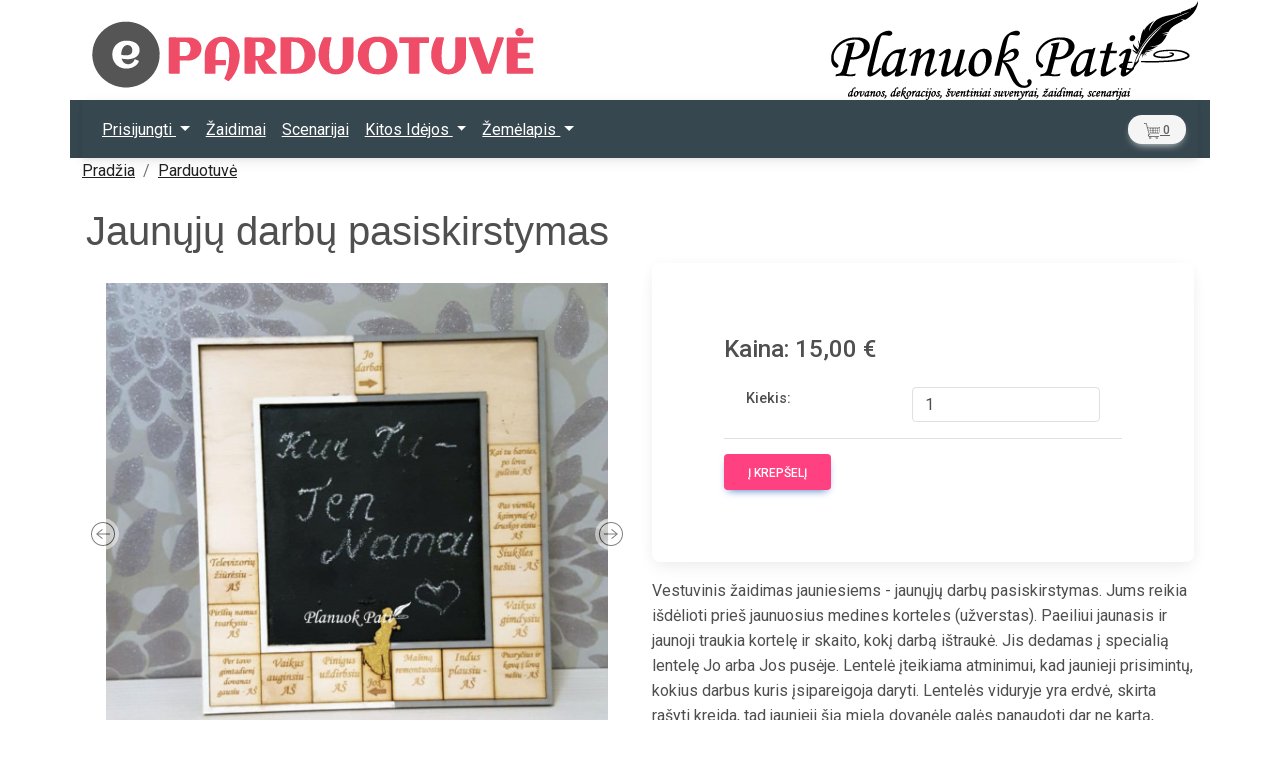

--- FILE ---
content_type: text/html; charset=UTF-8
request_url: https://www.planuokpati.lt/parduotuve/produkto_perziura/jaunuju-darbu-pasiskirstymas/242
body_size: 10291
content:
<!DOCTYPE html>
<html  lang="lt-LT">

<head>
    <meta charset="utf-8">
<meta name="viewport" content="width=device-width, initial-scale=1">
    <title>Jaunųjų darbų pasiskirstymas</title>
    <meta property="og:title" content="Jaunųjų darbų pasiskirstymas" />
    <meta property="og:type" content="website" >
        <meta name="description" content="Vestuvinis žaidimas jauniesiems - jaunųjų darbų pasiskirstymas. Jums reikia išdėlioti prieš jaunuosius medines korteles (užverstas). Paeiliui jaunasis">
    <meta property="og:description" content="Vestuvinis žaidimas jauniesiems - jaunųjų darbų pasiskirstymas. Jums reikia išdėlioti prieš jaunuosius medines korteles (užverstas). Paeiliui jaunasis" />
            <meta property="og:image" content="https://s.planuokpati.lt/9491/a41ea086.jpg"  >
        <meta property="og:logo" content="https://www.planuokpati.lt/build/assets/planuokpati-logo-CNHQCUFv.svg" />
                <meta property="og:url" content="https://www.planuokpati.lt/parduotuve/produkto_perziura/jaunuju-darbu-pasiskirstymas/242" />
    <link rel="canonical" href="https://www.planuokpati.lt/parduotuve/produkto_perziura/jaunuju-darbu-pasiskirstymas/242">    <meta name="robots" content=" index, follow ">
	<meta property="og:locale" content="lt_LT" />
    <link rel="preload" as="style" href="https://www.planuokpati.lt/build/assets/planuokpati-DyyvnJTO.css" /><link rel="preload" as="style" href="https://www.planuokpati.lt/build/assets/planuokpati-o6QvYvwY.css" /><link rel="modulepreload" href="https://www.planuokpati.lt/build/assets/planuokpati-1BsmAZSW.js" /><link rel="modulepreload" href="https://www.planuokpati.lt/build/assets/preload-helper-I4rgV-VL.js" /><link rel="modulepreload" href="https://www.planuokpati.lt/build/assets/bootstrap-B-tyLyI1.js" /><link rel="modulepreload" href="https://www.planuokpati.lt/build/assets/index-B9ygI19o.js" /><link rel="stylesheet" href="https://www.planuokpati.lt/build/assets/planuokpati-DyyvnJTO.css" /><link rel="stylesheet" href="https://www.planuokpati.lt/build/assets/planuokpati-o6QvYvwY.css" /><script type="module" src="https://www.planuokpati.lt/build/assets/planuokpati-1BsmAZSW.js"></script>    <meta name="viewport" content="width=device-width, initial-scale=1">
    <meta http-equiv="X-UA-Compatible" content="IE=edge">
    <link href="/favicon.ico" type="image/x-icon" rel="icon"/><link href="/favicon.ico" type="image/x-icon" rel="shortcut icon"/>
    <meta name="p:domain_verify" content="748a800cf039d49673f7ea7120a37d20"/>
    <meta name="google-site-verification" content="CxQ4tHddElg3zqMu_lI77aLlqP-tBGqwPMspfy_Mh5E"/>

<link rel="preconnect" href="https://fonts.googleapis.com">
<link rel="preconnect" href="https://fonts.gstatic.com" crossorigin>
<link href="https://fonts.googleapis.com/css2?family=Exo:ital,wght@0,100;1,100&display=swap" rel="stylesheet">

<link href="https://fonts.googleapis.com/css?family=Roboto:300,400,500,700&display=swap" rel="stylesheet" />


</head>
<body>

    <header >
        <div class="container">
        <div class="align-items-end d-md-flex justify-content-between align-items-end ">
<a href="/parduotuve"><img src="https://www.planuokpati.lt/build/assets/epard-D752P78a.svg" alt="Parduotuvė"
class="img-fluid img-fluid pb-2 pt-3" style="max-height:100px;"/></a><a href="/"><img src="https://www.planuokpati.lt/build/assets/planuokpati-logo-CNHQCUFv.svg" alt="Planuokpati"
                    class="img-fluid d-none d-md-flex" style="max-height:100px;" /></a>
        </div></div>
        <div class="container darkprimary">
            <nav class="navbar navbar-expand-lg navbar-dark darkprimary">
                <div class="container-fluid">
                    <button class="navbar-toggler" type="button"     data-mdb-collapse-init

                    data-mdb-target="#navbarSupportedContent" aria-controls="navbarSupportedContent"
                        aria-expanded="false" aria-label="Toggle navigation">
                        <span class="navbar-toggler-icon"></span>
                    </button><a class="navbar-brand d-lg-none" style="padding-left:30px;" href="/"><img src="https://www.planuokpati.lt/build/assets/planuokpati-logo2-C5vSC0Rw.svg" class="img-fluid" style="max-height:40px;" alt="Planuok Pati">
                    </a>
                    <div class="collapse navbar-collapse" id="navbarSupportedContent">
                        <ul class="navbar-nav me-auto mb-2 mb-lg-0">
                                                    <li class="nav-item dropdown">
                                <a class="nav-link dropdown-toggle" href="#" id="navbarPrisijungti" role="button"
                                data-mdb-dropdown-init aria-expanded="false">
                                    Prisijungti
                                </a>
                                <ul class="dropdown-menu" aria-labelledby="navbarPrisijungti">
                                    <li><a class="dropdown-item" href="/login">Prisijungti</a></li>
                                    <li><a class="dropdown-item" href="/register">Registruotis</a></li>
                                    <li>
                                        <hr class="dropdown-divider">
                                    </li>

                                </ul>
                                </li>
                                                                                        <li class="nav-item">
                                <a class="nav-link" href="/straipsniai/paieska/zaidimai">Žaidimai</a>
                             </li>
                            <li class="nav-item">
                                <a class="nav-link" href="/straipsniai/paieska/scenarijai">Scenarijai</a>
                             </li>

                            <li class="nav-item dropdown">
                                <a class="nav-link dropdown-toggle" href="#" id="navbarStraipsniai" role="button"
                                data-mdb-dropdown-init aria-expanded="false">
                                    Kitos Idėjos
                                </a>
                                <ul class="dropdown-menu" aria-labelledby="navbarStraipsniai">
                                    <li><a class="dropdown-item" href="/straipsniai/paieska/rankdarbiai">Rankdarbiai</a></li>
                                    <li><a class="dropdown-item" href="/straipsniai/paieska/skanumynai">Skanumynai</a></li>

                                    <li><a class="dropdown-item" href="/straipsniai/paieska/straipsniai">Straipsniai</a></li>

                                    <li>
                                        <hr class="dropdown-divider">
                                    </li>
                                </ul>
                            </li>
                            <li class="nav-item dropdown">
                                <a class="nav-link dropdown-toggle" href="#" id="navbarZemelapis" role="button"
                                data-mdb-dropdown-init aria-expanded="false">
                                   Žemėlapis
                                </a>
                                <ul class="dropdown-menu" aria-labelledby="navbarZemelapis">
                                                                                                                <li><a class="dropdown-item" href="/vietos/paieska/drabuziai">Drabužių nuoma</a></li>

                                                                                                                <li><a class="dropdown-item" href="/vietos/paieska/baznycios">Bažnyčios</a></li>

                                                                                                                <li><a class="dropdown-item" href="/vietos/paieska/transportas">Transportas</a></li>

                                                                                                                <li><a class="dropdown-item" href="/vietos/paieska/vieta">Vietos šventei</a></li>

                                                                                                                <li><a class="dropdown-item" href="/vietos/paieska/kosmetikos-salonai">Kosmetikos Salonai</a></li>

                                    
                                    <li>
                                        <hr class="dropdown-divider">
                                    </li>
                                </ul>
                            </li>

                        </ul>

                    </div>

                    <a href="" id="cartspan" class="btn btn-light btn-rounded btn-sm " role="button"  data-mdb-ripple-init data-mdb-modal-init data-mdb-target="#uzsakymaimodal"><img src="https://www.planuokpati.lt/build/assets/shoppingcart-D46_-zwi.svg" alt="Parduotuvė"
                    class="img-fluid"
                    style="height:16px" />&nbsp;<span id="cartspanspan">0</span></a>
                </div>

            </nav>

        </div>
    </header>
    <div class="container">
        <nav aria-label="breadcrumb">
            <ol class="breadcrumb">
                                                            <li class="breadcrumb-item"><a href="https://www.planuokpati.lt/">Pradžia</a></li>
                                                                                <li class="breadcrumb-item"><a href="https://www.planuokpati.lt/parduotuve">Parduotuvė</a></li>
                                                                                                                            </ol>
        </nav>
    </div>
    <script type="application/ld+json">
    {
      "@context": "https://schema.org",
      "@type": "BreadcrumbList",
      "itemListElement": [
                    {
        "@type": "ListItem",
        "position": 1,
        "name": "Pradžia"
                , "item": "https://www.planuokpati.lt/"

                },
                    {
        "@type": "ListItem",
        "position": 2,
        "name": "Parduotuvė"
                , "item": "https://www.planuokpati.lt/parduotuve"

                },
                    {
        "@type": "ListItem",
        "position": 3,
        "name": "Jaunųjų darbų pasiskirstymas"
                }
        
      ]
    }
    </script>


    <main class="container py-2">
        <div class="row d-flex">
            <div class=" px-3
            shop            ">
                <h1 >Jaunųjų darbų pasiskirstymas </h1>

    <section class="row ">
        <div class="col-12 col-lg-6"  >
            <div class="">
                <div id="productphotocarousel" class="carousel slide  carousel-fade"  data-mdb-ride="carousel" data-mdb-carousel-init>
                        <div class="carousel-inner lightbox ">
                                                        <div class="ratio ratio-1x1 carousel-item active"> <div class="gallery-image">
                              <img class="img-fluid darkprimary lazyload" data-gallery="productgalery2" data-toggle="lightbox" data-size="fullscreen" data-src="https://s.planuokpati.lt/9491/conversions/a41ea086-display.jpg" alt="Jaunųjų darbų pasiskirstymas"  srcset="https://s.planuokpati.lt/9491/responsive-images/a41ea086___display_915_1200.jpg 915w, https://s.planuokpati.lt/9491/responsive-images/a41ea086___display_765_1003.jpg 765w, https://s.planuokpati.lt/9491/responsive-images/a41ea086___display_640_839.jpg 640w, https://s.planuokpati.lt/9491/responsive-images/a41ea086___display_535_702.jpg 535w, https://s.planuokpati.lt/9491/responsive-images/a41ea086___display_448_588.jpg 448w, https://s.planuokpati.lt/9491/responsive-images/a41ea086___display_375_492.jpg 375w, https://s.planuokpati.lt/9491/responsive-images/a41ea086___display_313_410.jpg 313w, [data-uri] 32w" onload="window.requestAnimationFrame(function(){if(!(size=getBoundingClientRect().width))return;onload=null;sizes=Math.ceil(size/window.innerWidth*100)+'vw';});" sizes="1px" src="https://s.planuokpati.lt/9491/conversions/a41ea086-display.jpg" width="915" height="1200">

                            </div>
                             </div>
                                                        <div class="ratio ratio-1x1 carousel-item "> <div class="gallery-image">
                              <img class=" img-fluid darkprimary lazyload" data-gallery="productgalery2" data-toggle="lightbox" data-size="fullscreen" alt="Jaunųjų darbų pasiskirstymas"  loading="lazy" srcset="https://s.planuokpati.lt/9493/responsive-images/a41ea086___display_1811_1200.jpg 1811w, https://s.planuokpati.lt/9493/responsive-images/a41ea086___display_1515_1004.jpg 1515w, https://s.planuokpati.lt/9493/responsive-images/a41ea086___display_1267_840.jpg 1267w, https://s.planuokpati.lt/9493/responsive-images/a41ea086___display_1060_702.jpg 1060w, https://s.planuokpati.lt/9493/responsive-images/a41ea086___display_887_588.jpg 887w, https://s.planuokpati.lt/9493/responsive-images/a41ea086___display_742_492.jpg 742w, https://s.planuokpati.lt/9493/responsive-images/a41ea086___display_621_411.jpg 621w, https://s.planuokpati.lt/9493/responsive-images/a41ea086___display_519_344.jpg 519w, https://s.planuokpati.lt/9493/responsive-images/a41ea086___display_434_288.jpg 434w, [data-uri] 32w" onload="window.requestAnimationFrame(function(){if(!(size=getBoundingClientRect().width))return;onload=null;sizes=Math.ceil(size/window.innerWidth*100)+'vw';});" sizes="1px" src="https://s.planuokpati.lt/9493/conversions/a41ea086-display.jpg" width="1811" height="1200">

                            </div>
                             </div>
                                                        <div class="ratio ratio-1x1 carousel-item "> <div class="gallery-image">
                              <img class=" img-fluid darkprimary lazyload" data-gallery="productgalery2" data-toggle="lightbox" data-size="fullscreen" alt="Jaunųjų darbų pasiskirstymas"  loading="lazy" srcset="https://s.planuokpati.lt/9494/responsive-images/a41ea086___display_1308_1200.jpg 1308w, https://s.planuokpati.lt/9494/responsive-images/a41ea086___display_1094_1004.jpg 1094w, https://s.planuokpati.lt/9494/responsive-images/a41ea086___display_915_839.jpg 915w, https://s.planuokpati.lt/9494/responsive-images/a41ea086___display_766_703.jpg 766w, https://s.planuokpati.lt/9494/responsive-images/a41ea086___display_640_587.jpg 640w, https://s.planuokpati.lt/9494/responsive-images/a41ea086___display_536_492.jpg 536w, https://s.planuokpati.lt/9494/responsive-images/a41ea086___display_448_411.jpg 448w, https://s.planuokpati.lt/9494/responsive-images/a41ea086___display_375_344.jpg 375w, [data-uri] 32w" onload="window.requestAnimationFrame(function(){if(!(size=getBoundingClientRect().width))return;onload=null;sizes=Math.ceil(size/window.innerWidth*100)+'vw';});" sizes="1px" src="https://s.planuokpati.lt/9494/conversions/a41ea086-display.jpg" width="1308" height="1200">

                            </div>
                             </div>
                                                        <div class="ratio ratio-1x1 carousel-item "> <div class="gallery-image">
                              <img class=" img-fluid darkprimary lazyload" data-gallery="productgalery2" data-toggle="lightbox" data-size="fullscreen" alt="Jaunųjų darbų pasiskirstymas"  loading="lazy" srcset="https://s.planuokpati.lt/9495/responsive-images/a41ea086___display_1077_1200.jpg 1077w, https://s.planuokpati.lt/9495/responsive-images/a41ea086___display_901_1004.jpg 901w, https://s.planuokpati.lt/9495/responsive-images/a41ea086___display_753_839.jpg 753w, https://s.planuokpati.lt/9495/responsive-images/a41ea086___display_630_702.jpg 630w, https://s.planuokpati.lt/9495/responsive-images/a41ea086___display_527_587.jpg 527w, https://s.planuokpati.lt/9495/responsive-images/a41ea086___display_441_491.jpg 441w, https://s.planuokpati.lt/9495/responsive-images/a41ea086___display_369_411.jpg 369w, https://s.planuokpati.lt/9495/responsive-images/a41ea086___display_309_344.jpg 309w, [data-uri] 32w" onload="window.requestAnimationFrame(function(){if(!(size=getBoundingClientRect().width))return;onload=null;sizes=Math.ceil(size/window.innerWidth*100)+'vw';});" sizes="1px" src="https://s.planuokpati.lt/9495/conversions/a41ea086-display.jpg" width="1077" height="1200">

                            </div>
                             </div>
                                                        <div class="ratio ratio-1x1 carousel-item "> <div class="gallery-image">
                              <img class=" img-fluid darkprimary lazyload" data-gallery="productgalery2" data-toggle="lightbox" data-size="fullscreen" alt="Jaunųjų darbų pasiskirstymas"  loading="lazy" srcset="https://s.planuokpati.lt/9497/responsive-images/a41ea086___display_1200_1200.jpg 1200w, https://s.planuokpati.lt/9497/responsive-images/a41ea086___display_1003_1003.jpg 1003w, https://s.planuokpati.lt/9497/responsive-images/a41ea086___display_839_839.jpg 839w, https://s.planuokpati.lt/9497/responsive-images/a41ea086___display_702_702.jpg 702w, https://s.planuokpati.lt/9497/responsive-images/a41ea086___display_588_588.jpg 588w, https://s.planuokpati.lt/9497/responsive-images/a41ea086___display_491_491.jpg 491w, https://s.planuokpati.lt/9497/responsive-images/a41ea086___display_411_411.jpg 411w, https://s.planuokpati.lt/9497/responsive-images/a41ea086___display_344_344.jpg 344w, https://s.planuokpati.lt/9497/responsive-images/a41ea086___display_288_288.jpg 288w, [data-uri] 32w" onload="window.requestAnimationFrame(function(){if(!(size=getBoundingClientRect().width))return;onload=null;sizes=Math.ceil(size/window.innerWidth*100)+'vw';});" sizes="1px" src="https://s.planuokpati.lt/9497/conversions/a41ea086-display.jpg" width="1200" height="1200">

                            </div>
                             </div>
                            
                        </div>
                         <a class="carousel-control-prev" href="#productphotocarousel" role="button" data-mdb-slide="prev">
    <span class="carousel-control-prev-icon" aria-hidden="true"></span>
    <span class="visually-hidden">Previous</span>
  </a>
  <a class="carousel-control-next" href="#productphotocarousel" role="button" data-mdb-slide="next">
    <span class="carousel-control-next-icon" aria-hidden="true"></span>
    <span class="visually-hidden">Next</span>
  </a>

                     </div>
<div class="d-none d-lg-flex flex-wrap mt-3 align-self-end">
                                                            <div class="ratio ratio-1x1 m-2" style="max-width:100px "> <img src="https://s.planuokpati.lt/9491/conversions/a41ea086-thumb.jpg" class="darkprimary img-fluid" alt="Jaunųjų darbų pasiskirstymas" data-mdb-target="#productphotocarousel" data-mdb-slide-to="0" />
                             </div>
                                                            <div class="ratio ratio-1x1 m-2" style="max-width:100px "> <img src="https://s.planuokpati.lt/9493/conversions/a41ea086-thumb.jpg" class="darkprimary img-fluid" alt="Jaunųjų darbų pasiskirstymas" data-mdb-target="#productphotocarousel" data-mdb-slide-to="1" />
                             </div>
                                                            <div class="ratio ratio-1x1 m-2" style="max-width:100px "> <img src="https://s.planuokpati.lt/9494/conversions/a41ea086-thumb.jpg" class="darkprimary img-fluid" alt="Jaunųjų darbų pasiskirstymas" data-mdb-target="#productphotocarousel" data-mdb-slide-to="2" />
                             </div>
                                                            <div class="ratio ratio-1x1 m-2" style="max-width:100px "> <img src="https://s.planuokpati.lt/9495/conversions/a41ea086-thumb.jpg" class="darkprimary img-fluid" alt="Jaunųjų darbų pasiskirstymas" data-mdb-target="#productphotocarousel" data-mdb-slide-to="3" />
                             </div>
                                                            <div class="ratio ratio-1x1 m-2" style="max-width:100px "> <img src="https://s.planuokpati.lt/9497/conversions/a41ea086-thumb.jpg" class="darkprimary img-fluid" alt="Jaunųjų darbų pasiskirstymas" data-mdb-target="#productphotocarousel" data-mdb-slide-to="4" />
                             </div>
                                                                 </div>
                </div>

        </div>

<div class="col-12 col-lg-6">
    <div class="card p-5 mb-3">
        <div class="card-body">
            <h4>Kaina: 15,00 €</h4>
            <div class="input-group">
                <table class="table table-responsive">
                    <tr><th>Kiekis:</th><td><input name="kiekis_top" type="number" class="form-control" value="1" min="1" max="200"></td></tr>
                </table>
            </div>
            <button class="btn btn-primary " style="background-color: #ff4081; " onclick="addtocartwithcount(242, 'top')">Į Krepšelį</button>

</div>
</div>
<p>Vestuvinis žaidimas jauniesiems - jaunųjų darbų pasiskirstymas. Jums reikia i&scaron;dėlioti prie&scaron; jaunuosius medines korteles (užverstas). Paeiliui jaunasis ir jaunoji traukia kortelę ir skaito, kokį darbą i&scaron;traukė. Jis dedamas į specialią lentelę Jo arba Jos pusėje. Lentelė įteikiama atminimui, kad jaunieji prisimintų, kokius darbus kuris įsipareigoja daryti. Lentelės viduryje yra erdvė, skirta ra&scaron;yti kreida, tad jaunieji &scaron;ią mielą dovanėlę galės panaudoti dar ne kartą, para&scaron;ydami vienas kitam meilės žinutę ar primindami apie darbą, kurį reikia padaryti. Kad nei vienas i&scaron; jaunųjų nesugalvotų i&scaron;trauktų darbų pakeisti, juos galima priklijuoti prie lentelės.</p>
<p>&Scaron;į žaidimą galima sužaisti vestuvių metu dar prie&scaron; vidurnaktį. Jei vestuvės yra dviejų dienų, žaidimą rekomenduojama žaisti antrą vestuvių dieną. Daugiau patarimų, <a href="https://www.planuokpati.lt/straipsniai/perziura/ka-svociai-reikia-zinoti-apie-vestuves-bei-kaip-paruost-scenariju" target="_blank">kaip paruo&scaron;ti vestuvių scenarijų, rasite &scaron;iame straipsnyje</a>.</p>
<p>Darbų sąra&scaron;ą galima koreguoti pagal jūsų pageidavimus ir graviruoti jūsų norimą tekstą. Rėmelio kra&scaron;teliai dažomi dviem spalvom, simbolizuojančiom nuotakos bei jaunikio darbus. Vietoj žodelių "jo darbai" ir "Jos" galima įra&scaron;yti jaunųjų vardus. Kartu su rėmeliu galite įsigyti ir stovelį (stovelio kaina 5 Eur). Kreidelė į komplektą neįeina.</p>
<p>Taip pat rekomenduojame &scaron;ias simbolines dovanėles ir žaidimus: žaidimą&nbsp;<a href="https://www.planuokpati.lt/parduotuve/produkto_perziura/uzduotys-jauniesiems-pirmais-santuokos-metais/240" target="_blank">Užduotys jauniesiems pirmais santuokos metais</a>,&nbsp;<a href="https://www.planuokpati.lt/parduotuve/produkto_perziura/dovana-jauniesiems-pirmai-vestuviu-nakciai/817" target="_blank">jaunųjų durų ženklelį "Pirmoji naktis"</a>,&nbsp;<a href="https://www.planuokpati.lt/parduotuve/produkto_perziura/medaliai-magnetukai/600" target="_blank">vestuvinius medalius</a>.</p>
<div>☎✉ Informacija ir užsakymai: telefonu 864329450, el. pa&scaron;tu <a href="/cdn-cgi/l/email-protection" class="__cf_email__" data-cfemail="046d6a626b447468656a716b6f7465706d2a6870">[email&#160;protected]</a>, užsiregistravus el. parduotuvėje,<a href="https://www.facebook.com/planuokpati.lt/" target="_blank">&nbsp;facebook žinute</a>,&nbsp;<a href="https://www.instagram.com/planuokpati/" target="_blank">instagram žinute.</a></div>
<div>&nbsp;</div>
<div>Mūsų užsakymai pakuojami į antrą kartą panaudojamas pakuotes. Taip planuokpati.lt siekiame prisidėti prie atsakingo vartojimo ir saugoti mūsų aplinką &hearts; . Jei norite, kad užsakymas būtų supakuotas dovaninėje pakuotėje, para&scaron;ykite mums ☺</div>

</div>
<div class="col-12">
<div class="card p-3 my-3">
        <div class="card-body">

            <section class="w-100 p-2 d-flex justify-content-end pb-4">
                <div  class="form d-block" style="width:  30rem; margin-right: 1rem;"><h4 class="mb-4">Kaina: 15,00 €</h4>
                    <div class="my-2 form-outline w-100" data-mdb-input-init>
                    <input name="kiekis_bottom" id="kiekis_bottom" type="number" class="form-control " value="1" min="1" max="200">
                                <label class="form-label" for="kiekis_bottom">Kiekis</label>
            </div>
                                <div data-mdb-input-init class="form-outline my-2" style="">
                 <textarea class="form-control" id="papildoma_informacija" name="papildoma_informacija" rows="5" placeholder="Papildoma informacija"></textarea>
                 <label class="form-label" for="papildoma_informacija">Papildoma informacija</label>
                </div>
  <button class="btn btn-primary my-2" style="background-color: #ff4081; " onclick="addtocartwithcount(242, 'bottom')">Į Krepšelį</button>
  </div>
                              </section>
</div>
</div>
                              </div>
    </section>

<script data-cfasync="false" src="/cdn-cgi/scripts/5c5dd728/cloudflare-static/email-decode.min.js"></script><script type="application/ld+json">
{
  "@context": "https://schema.org/",
  "@type": "Product",
  "name": "Jaunųjų darbų pasiskirstymas",
  "image": [
            "https://s.planuokpati.lt/9491/a41ea086.jpg",
            "https://s.planuokpati.lt/9493/a41ea086.jpg",
            "https://s.planuokpati.lt/9494/a41ea086.jpg",
            "https://s.planuokpati.lt/9495/a41ea086.jpg",
            "https://s.planuokpati.lt/9497/a41ea086.jpg"
       ],
  "description": "Vestuvinis žaidimas jauniesiems - jaunųjų darbų pasiskirstymas. Jums reikia išdėlioti prieš jaunuosius medines korteles (užverstas). Paeiliui jaunasis ir jaunoji traukia kortelę ir skaito, kokį darbą ištraukė. Jis dedamas į specialią lentelę Jo arba Jos pusėje. Lentelė įteikiama atminimui, kad jaunieji prisimintų, kokius darbus kuris įsipareigoja daryti. Lentelės viduryje yra erdvė, skirta rašyti kreida, tad jaunieji šią mielą dovanėlę galės panaudoti dar ne kartą, parašydami vienas kitam meilės žinutę ar primindami apie darbą, kurį reikia padaryti. Kad nei vienas iš jaunųjų nesugalvotų...",
  "sku": "242",
  "productID": "242",
  "brand": {
    "@type": "Brand",
    "name": "Planuokpati"
  },
  "offers": {
    "@type": "Offer",
    "url": "https://www.planuokpati.lt/parduotuve/produkto_perziura/jaunuju-darbu-pasiskirstymas/242",
    "priceCurrency": "EUR",
    "price": "15",

    "availability": "https://schema.org/InStock"
  }
}
</script>
            </div>
                        </div>
    </main>

    <footer class="page-footer justify-content-md-center  mt-5 darkprimary">
        <div class="container ">
            <div class="row justify-content-center p-3">
                <div class="col-md-3 ">
                    <h5>Informacija</h5>
                    <ul>
                        <li><a target="_blank" href="/pages/prekiu-pristatymas">Prekių pristatymas</a></li>
                        <li><a target="_blank" href="/pages/prekiu-grazinimas">Prekių grąžinimas</a></li>
                        <li><a target="_blank" href="/pages/privatumopolitika">Privatumo politika</a></li>
                    </ul>
                </div>
                <div class="col-md-3">
                    <h5>Kontaktai:</h5>
                    <ul>
                        <li><strong>Tel.:</strong> (8-643) 29450 </li>
                        <li><strong>Email:</strong> <a href="/cdn-cgi/l/email-protection#0e676068614e7e626f607b61657e6f7a6720627a"><span class="__cf_email__" data-cfemail="91f8fff7fed1e1fdf0ffe4fefae1f0e5f8bffde5">[email&#160;protected]</span></a></li>
                        <li><strong>FB.:</strong> <a
                                href="https://facebook.com/planuokpati.lt" target="_blank">@planuokpati.lt </a></li>
                        <li><strong>Instagram:</strong> <a
                                href="https://www.instagram.com/planuokpati/" target="_blank">@planuokpati</a> </li>
                                </ul>
                </div>

            </div>

        </div>
    </footer>
    <div class="d-md-none p-4">
    </div>
    <footer class="page-footer justify-content-md-center special-color mt-5 d-md-none fixed-bottom darkprimary"
       >
        <div class="container p-3  ">
            <strong>Tel.:</strong> <a href="tel:+37064329450">+370 643 29450</a> &nbsp;&nbsp;&nbsp;
            <strong>Email:</strong> <a href="/cdn-cgi/l/email-protection#432a2d252c03332f222d362c283322372a6d2f37"><span class="__cf_email__" data-cfemail="721b1c141d32021e131c071d190213061b5c1e06">[email&#160;protected]</span></a>
        </div>
    </footer>

    <div id="fb-root"></div>
    <div class="modal fade" id="uzsakymaimodal" tabindex="-1" aria-labelledby="uzsakymaimodalLabel" aria-hidden="true">
  <div class="modal-dialog modal-lg">
    <div class="modal-content">
      <div class="modal-header">
        <h5 class="modal-title" id="uzsakymaimodalLabel">Užsakymas</h5>
        <button type="button" class="btn-close" data-mdb-ripple-init data-mdb-dismiss="modal" aria-label="Close"></button>
      </div>
      <div class="modal-body" id="uzsakymaimodalbody">...</div>
      <div class="modal-footer">
        <button type="button" class="btn btn-secondary" data-mdb-ripple-init data-mdb-dismiss="modal">Uždaryti</button>
        <button type="button" class="btn btn-primary" data-mdb-ripple-init onclick="window.location.href = '/parduotuve/uzsakymas/'">Pirkti</button>
      </div>
    </div>
  </div>
</div>
<div class="toast-container  position-fixed p-3  top-50 start-50 translate-middle"  >
<div class="toast align-items-center " role="alert" aria-live="assertive" aria-atomic="true" id="mytoast">
    <div class="toast-header">
    <img src="https://www.planuokpati.lt/build/assets/planuokpati-logo-CNHQCUFv.svg" class="rounded  img-fluid" style="max-width: 200px; height: auto;" alt="logo">


  </div>
  <div class="d-flex">
    <div class="toast-body">
    Prekė įdėta į krepšelį. Eiti į <a href="/parduotuve/uzsakymas/">krepšelį</a>?
   </div>
    <button type="button" class="btn-close me-2 m-auto" data-mdb-dismiss="toast" aria-label="Close"></button>
  </div>
</div>
</div>
<script data-cfasync="false" src="/cdn-cgi/scripts/5c5dd728/cloudflare-static/email-decode.min.js"></script><script>
!function(f,b,e,v,n,t,s)
{if(f.fbq)return;n=f.fbq=function(){n.callMethod?
n.callMethod.apply(n,arguments):n.queue.push(arguments)};
if(!f._fbq)f._fbq=n;n.push=n;n.loaded=!0;n.version='2.0';
n.queue=[];t=b.createElement(e);t.async=!0;
t.src=v;s=b.getElementsByTagName(e)[0];
s.parentNode.insertBefore(t,s)}(window,document,'script',
'https://connect.facebook.net/en_US/fbevents.js');
 fbq('init', '1466771243419439');
fbq('track', 'PageView');
</script>
<noscript>
 <img height="1" width="1" alt="fbpx" src="https://www.facebook.com/tr?id=1466771243419439&ev=PageView&noscript=1" />
</noscript>
<!-- End Facebook Pixel Code -->
 <!-- Google Tag Manager -->
<script>(function(w,d,s,l,i){w[l]=w[l]||[];w[l].push({'gtm.start':
new Date().getTime(),event:'gtm.js'});var f=d.getElementsByTagName(s)[0],
j=d.createElement(s),dl=l!='dataLayer'?'&l='+l:'';j.async=true;j.src=
'https://www.googletagmanager.com/gtm.js?id='+i+dl;f.parentNode.insertBefore(j,f);
})(window,document,'script','dataLayer','GTM-N99QTKXJ');</script>
<!-- End Google Tag Manager -->

 <!-- Google tag (gtag.js) -->
<script async src="https://www.googletagmanager.com/gtag/js?id=AW-11420926857"></script>
<script>
  window.dataLayer = window.dataLayer || [];
  function gtag(){dataLayer.push(arguments);}
  gtag('js', new Date());

  gtag('config', 'AW-11420926857');
</script>
<script defer src="https://static.cloudflareinsights.com/beacon.min.js/vcd15cbe7772f49c399c6a5babf22c1241717689176015" integrity="sha512-ZpsOmlRQV6y907TI0dKBHq9Md29nnaEIPlkf84rnaERnq6zvWvPUqr2ft8M1aS28oN72PdrCzSjY4U6VaAw1EQ==" data-cf-beacon='{"version":"2024.11.0","token":"41558dafeac247b9a15faad2e456b830","r":1,"server_timing":{"name":{"cfCacheStatus":true,"cfEdge":true,"cfExtPri":true,"cfL4":true,"cfOrigin":true,"cfSpeedBrain":true},"location_startswith":null}}' crossorigin="anonymous"></script>
</body>

</html>


--- FILE ---
content_type: application/javascript
request_url: https://www.planuokpati.lt/build/assets/lightbox-D3dUWDfR.js
body_size: 2649
content:
const r={Modal,Carousel};class i{constructor(t,e={}){this.hash=this.randomHash(),this.settings=Object.assign(Object.assign(Object.assign({},r.Modal.Default),r.Carousel.Default),{interval:!1,target:'[data-toggle="lightbox"]',gallery:"",size:"xl",constrain:!0}),this.settings=Object.assign(Object.assign({},this.settings),e),this.modalOptions=this.setOptionsFromSettings(r.Modal.Default),this.carouselOptions=this.setOptionsFromSettings(r.Carousel.Default),typeof t=="string"&&(this.settings.target=t,t=document.querySelector(this.settings.target)),this.el=t,this.type=t.dataset.type||"",t.dataset.size&&(this.settings.size=t.dataset.size),this.src=this.getSrc(t),this.sources=this.getGalleryItems(),this.createCarousel(),this.createModal()}show(){document.body.appendChild(this.modalElement),this.modal.show()}hide(){this.modal.hide()}setOptionsFromSettings(t){return Object.keys(t).reduce((e,a)=>Object.assign(e,{[a]:this.settings[a]}),{})}getSrc(t){let e=t.dataset.src||t.dataset.remote||t.href||t.src||"http://via.placeholder.com/1600x900";if(t.dataset.type==="html")return e;/\:\/\//.test(e)||(e=window.location.origin+e);const a=new URL(e);return(t.dataset.footer||t.dataset.caption)&&a.searchParams.set("caption",t.dataset.footer||t.dataset.caption),a.toString()}getGalleryItems(){let t;if(this.settings.gallery){if(Array.isArray(this.settings.gallery))return this.settings.gallery;t=this.settings.gallery}else this.el.dataset.gallery&&(t=this.el.dataset.gallery);return t?[...new Set(Array.from(document.querySelectorAll(`[data-gallery="${t}"]`),a=>`${a.dataset.type?a.dataset.type:""}${this.getSrc(a)}`))]:[`${this.type?this.type:""}${this.src}`]}getYoutubeId(t){if(!t)return!1;const e=t.match(/^.*(youtu.be\/|v\/|u\/\w\/|embed\/|watch\?v=|&v=)([^#&?]*).*/);return e&&e[2].length===11?e[2]:!1}getYoutubeLink(t){const e=this.getYoutubeId(t);if(!e)return!1;const a=t.split("?");let o=a.length>1?"?"+a[1]:"";return`https://www.youtube.com/embed/${e}${o}`}getInstagramEmbed(t){if(/instagram/.test(t))return t+=/\/embed$/.test(t)?"":"/embed",`<iframe src="${t}" class="start-50 translate-middle-x" style="max-width: 500px" frameborder="0" scrolling="no" allowtransparency="true"></iframe>`}isEmbed(t){const a=new RegExp("("+i.allowedEmbedTypes.join("|")+")").test(t),o=/\.(png|jpe?g|gif|svg|webp)/i.test(t)||this.el.dataset.type==="image";return a||!o}createCarousel(){const t=document.createElement("template"),e=i.allowedMediaTypes.join("|"),a=this.sources.map((s,l)=>{s=s.replace(/\/$/,"");const u=new RegExp(`^(${e})`,"i"),$=/^html/.test(s),E=/^image/.test(s);u.test(s)&&(s=s.replace(u,""));const C=this.settings.constrain?"mw-100 mh-100 h-auto w-auto m-auto top-0 end-0 bottom-0 start-0":"h-100 w-100",g=new URLSearchParams(s.split("?")[1]);let p="",n=s;if(g.get("caption")){try{n=new URL(s),n.searchParams.delete("caption"),n=n.toString()}catch{n=s}p=`<p class="lightbox-caption m-0 p-2 text-center text-white small"><em>${g.get("caption")}</em></p>`}let c=`<img src="${n}" class="d-block ${C} img-fluid" style="z-index: 1; object-fit: contain;" />`,b="";const O=this.getInstagramEmbed(s),f=this.getYoutubeLink(s);return this.isEmbed(s)&&!E&&(f&&(s=f,b='title="YouTube video player" frameborder="0" allow="accelerometer autoplay clipboard-write encrypted-media gyroscope picture-in-picture"'),c=O||`<iframe src="${s}" ${b} allowfullscreen></iframe>`),$&&(c=s),`
				<div class="carousel-item ${l?"":"active"}" style="min-height: 100px">
					
					<div class="" style="background-color: #000;">${c}</div>
					${p}
				</div>`}).join(""),o=this.sources.length<2?"":`
			<button id="#lightboxCarousel-${this.hash}-prev" class="carousel-control carousel-control-prev h-75 m-auto" type="button" data-mdb-target="#lightboxCarousel-${this.hash}" data-mdb-slide="prev">
				<span class="carousel-control-prev-icon" aria-hidden="true"></span>
				<span class="visually-hidden">Previous</span>
			</button>
			<button id="#lightboxCarousel-${this.hash}-next" class="carousel-control carousel-control-next h-75 m-auto" type="button" data-mdb-target="#lightboxCarousel-${this.hash}" data-mdb-slide="next">
				<span class="carousel-control-next-icon" aria-hidden="true"></span>
				<span class="visually-hidden">Next</span>
			</button>`;let h="lightbox-carousel carousel slide";this.settings.size==="fullscreen"&&(h+=" position-absolute w-100 translate-middle top-50 start-50");let m="";for(let s of this.sources)m+=`<img src="${s}" style="width: 50px; height: 50px; object-fit: cover; margin: 2px;" data-mdb-target="#lightboxCarousel-${this.hash}"  data-mdb-slide-to="${this.sources.indexOf(s)}" />`;let y='<div style="position: fixed; bottom: 0px; left: 50%; transform: translateX(-50%); z-index: 1050; background: rgba(0,0,0,0.5); padding: 5px; border-radius: 5px; width:100%; height:80px; display:flex; overflow-x: scroll;">'+m+"</div>";const x=`
			<div id="lightboxCarousel-${this.hash}" class="${h}" data-mdb-ride="carousel" data-mdb-interval="${this.carouselOptions.interval}">
				<div class="carousel-inner">
					${a}
				</div>
				${o}
                ${this.settings.size==="fullscreen"?y:""}
			</div>`;t.innerHTML=x.trim(),this.carouselElement=t.content.firstChild;const w=Object.assign(Object.assign({},this.carouselOptions),{keyboard:!1});this.carousel=new r.Carousel(this.carouselElement,w);const v=this.type&&this.type!=="image"?this.type+this.src:this.src;return this.carousel.to(this.findGalleryItemIndex(this.sources,v)),this.carouselOptions.keyboard===!0&&document.addEventListener("keydown",s=>{if(s.code==="ArrowLeft"){const l=document.getElementById(`#lightboxCarousel-${this.hash}-prev`);return l&&l.click(),!1}if(s.code==="ArrowRight"){const l=document.getElementById(`#lightboxCarousel-${this.hash}-next`);return l&&l.click(),!1}}),this.carousel}findGalleryItemIndex(t,e){let a=0;for(const o of t){if(o.includes(e))return a;a++}return 0}createModal(){const t=document.createElement("template"),a=`
			<div class="modal lightbox fade" id="lightboxModal-${this.hash}" tabindex="-1" aria-hidden="true">
				<div class="modal-dialog modal-dialog-centered modal-${this.settings.size}">
					<div class="modal-content border-0 bg-transparent">
						<div class="modal-body p-0">
							<button type="button" class="btn-close position-absolute top-0 end-0 p-3" data-mdb-dismiss="modal" aria-label="Close" style="z-index: 2; background: none;"><svg xmlns="http://www.w3.org/2000/svg" style="position: relative; top: -5px;" viewBox="0 0 16 16" fill="#fff"><path d="M.293.293a1 1 0 011.414 0L8 6.586 14.293.293a1 1 0 111.414 1.414L9.414 8l6.293 6.293a1 1 0 01-1.414 1.414L8 9.414l-6.293 6.293a1 1 0 01-1.414-1.414L6.586 8 .293 1.707a1 1 0 010-1.414z"/></svg></button>
						</div>
					</div>
				</div>
			</div>`;return t.innerHTML=a.trim(),this.modalElement=t.content.firstChild,this.modalElement.querySelector(".modal-body").appendChild(this.carouselElement),this.modalElement.addEventListener("hidden.bs.modal",()=>this.modalElement.remove()),this.modalElement.querySelector("[data-mdb-dismiss]").addEventListener("click",()=>this.modal.hide()),this.modal=new r.Modal(this.modalElement,this.modalOptions),this.modal}randomHash(t=8){return Array.from({length:t},()=>Math.floor(Math.random()*36).toString(36)).join("")}}i.allowedEmbedTypes=["embed","youtube","vimeo","instagram","url"];i.allowedMediaTypes=[...i.allowedEmbedTypes,"image","html"];i.defaultSelector='[data-toggle="lightbox"]';i.initialize=function(d){d.preventDefault(),new i(this).show()};document.querySelectorAll(i.defaultSelector).forEach(d=>d.addEventListener("click",i.initialize));typeof window<"u"&&window.bootstrap&&(window.bootstrap.Lightbox=i);export{i as default};


--- FILE ---
content_type: image/svg+xml
request_url: https://www.planuokpati.lt/build/assets/circle-arrow-right-Dk_QtpFE.svg
body_size: -221
content:
<svg clip-rule="evenodd" fill-rule="evenodd" height="24" width="24" xmlns="http://www.w3.org/2000/svg"><path d="m12 0c-6.623 0-12 5.377-12 12s5.377 12 12 12 12-5.377 12-12-5.377-12-12-12zm0 1c-6.071 0-11 4.929-11 11s4.929 11 11 11 11-4.929 11-11-4.929-11-11-11zm4.828 11.5-4.608 3.763.679.737 6.101-5-6.112-5-.666.753 4.604 3.747h-11.826v1z"/></svg>

--- FILE ---
content_type: application/javascript
request_url: https://www.planuokpati.lt/build/assets/planuokpati-1BsmAZSW.js
body_size: 38715
content:
const __vite__mapDeps=(i,m=__vite__mapDeps,d=(m.f||(m.f=["assets/componentloader-DXKYZW_V.js","assets/preload-helper-I4rgV-VL.js","assets/vue.esm-bundler-Cyz30lq3.js"])))=>i.map(i=>d[i]);
import{_ as _s}from"./preload-helper-I4rgV-VL.js";import"./bootstrap-B-tyLyI1.js";import"./index-B9ygI19o.js";const gs="opt-in",pt="opt-out",Es="show--consent",vs="show--preferences",_i="disable--interaction",Wt="data-category",R="div",_e="button",ge="aria-hidden",_t="btn-group",ne="click",tt="data-role",Bn="consentModal",Wn="preferencesModal";class Ko{constructor(){this.t={mode:gs,revision:0,autoShow:!0,lazyHtmlGeneration:!0,autoClearCookies:!0,manageScriptTags:!0,hideFromBots:!0,cookie:{name:"cc_cookie",expiresAfterDays:182,domain:"",path:"/",secure:!0,sameSite:"Lax"}},this.o={i:{},l:"",_:{},u:{},p:{},m:[],v:!1,h:null,C:null,S:null,M:"",D:!0,T:!1,k:!1,A:!1,N:!1,H:[],V:!1,I:!0,L:[],j:!1,F:"",P:!1,O:[],R:[],B:[],$:[],G:!1,J:!1,U:!1,q:[],K:[],W:[],X:{},Y:{},Z:{},ee:{},te:{},oe:[]},this.ne={ae:{},se:{}},this.ce={},this.re={ie:"cc:onFirstConsent",le:"cc:onConsent",de:"cc:onChange",fe:"cc:onModalShow",_e:"cc:onModalHide",ue:"cc:onModalReady"}}}const _=new Ko,bs=(t,e)=>t.indexOf(e),j=(t,e)=>bs(t,e)!==-1,Xt=t=>Array.isArray(t),at=t=>typeof t=="string",Nn=t=>!!t&&typeof t=="object"&&!Xt(t),we=t=>typeof t=="function",je=t=>Object.keys(t),ys=t=>Array.from(new Set(t)),jt=()=>document.activeElement,Je=t=>t.preventDefault(),jn=(t,e)=>t.querySelectorAll(e),C=t=>{const e=document.createElement(t);return t===_e&&(e.type=t),e},$=(t,e,n)=>t.setAttribute(e,n),an=(t,e,n)=>{t.removeAttribute(n?"data-"+e:e)},Pt=(t,e,n)=>t.getAttribute(n?"data-"+e:e),T=(t,e)=>t.appendChild(e),Y=(t,e)=>t.classList.add(e),ie=(t,e)=>Y(t,"cm__"+e),P=(t,e)=>Y(t,"pm__"+e),ke=(t,e)=>t.classList.remove(e),xe=t=>{if(typeof t!="object")return t;if(t instanceof Date)return new Date(t.getTime());let e=Array.isArray(t)?[]:{};for(let n in t){let i=t[n];e[n]=xe(i)}return e},gi=(t,e)=>dispatchEvent(new CustomEvent(t,{detail:e})),q=(t,e,n,i)=>{t.addEventListener(e,n),i&&_.o.m.push({pe:t,ge:e,me:n})},Uo=()=>{const t=_.t.cookie.expiresAfterDays;return we(t)?t(_.o.F):t},cn=(t,e)=>{const n=t||[],i=e||[];return n.filter((s=>!j(i,s))).concat(i.filter((s=>!j(n,s))))},ws=t=>{_.o.R=ys(t),_.o.F=(()=>{let e="custom";const{R:n,O:i,B:s}=_.o,o=n.length;return o===i.length?e="all":o===s.length&&(e="necessary"),e})()},As=(t,e,n,i)=>{const s="accept-",{show:o,showPreferences:r,hide:a,hidePreferences:c,acceptCategory:u}=e,l=t||document,d=m=>jn(l,`[data-cc="${m}"]`),f=(m,p)=>{Je(m),u(p),c(),a()},h=d("show-preferencesModal"),g=d("show-consentModal"),v=d(s+"all"),b=d(s+"necessary"),S=d(s+"custom"),N=_.t.lazyHtmlGeneration;for(const m of h)$(m,"aria-haspopup","dialog"),q(m,ne,(p=>{Je(p),r()})),N&&(q(m,"mouseenter",(p=>{Je(p),_.o.N||n(e,i)}),!0),q(m,"focus",(()=>{_.o.N||n(e,i)})));for(let m of g)$(m,"aria-haspopup","dialog"),q(m,ne,(p=>{Je(p),o(!0)}),!0);for(let m of v)q(m,ne,(p=>{f(p,"all")}),!0);for(let m of S)q(m,ne,(p=>{f(p)}),!0);for(let m of b)q(m,ne,(p=>{f(p,[])}),!0)},Te=(t,e)=>{t&&(e&&(t.tabIndex=-1),t.focus(),e&&t.removeAttribute("tabindex"))},Ts=(t,e)=>{const n=i=>{i.target.removeEventListener("transitionend",n),i.propertyName==="opacity"&&getComputedStyle(t).opacity==="1"&&Te((s=>s===1?_.ne.be:_.ne.ve)(e))};q(t,"transitionend",n)};let Ei;const Cs=t=>{clearTimeout(Ei),t?Y(_.ne.ye,_i):Ei=setTimeout((()=>{ke(_.ne.ye,_i)}),500)},qo=["M 19.5 4.5 L 4.5 19.5 M 4.5 4.501 L 19.5 19.5","M 3.572 13.406 L 8.281 18.115 L 20.428 5.885","M 21.999 6.94 L 11.639 17.18 L 2.001 6.82 "],yt=(t=0,e=1.5)=>`<svg viewBox="0 0 24 24" stroke-width="${e}"><path d="${qo[t]}"/></svg>`,Ss=t=>{const e=_.ne,n=_.o;(i=>{const s=i===e.he,o=n.i.disablePageInteraction?e.ye:s?e.Ce:e.ye;q(o,"keydown",(r=>{if(r.key!=="Tab"||!(s?n.k&&!n.A:n.A))return;const a=jt(),c=s?n.q:n.K;c.length!==0&&(r.shiftKey?a!==c[0]&&i.contains(a)||(Je(r),Te(c[1])):a!==c[1]&&i.contains(a)||(Je(r),Te(c[0])))}),!0)})(t)},zo=["[href]",_e,"input","details","[tabindex]"].map((t=>t+':not([tabindex="-1"])')).join(","),Ns=t=>{const{o:e,ne:n}=_,i=(s,o)=>{const r=jn(s,zo);o[0]=r[0],o[1]=r[r.length-1]};t===1&&e.T&&i(n.he,e.q),t===2&&e.N&&i(n.we,e.K)},Ce=(t,e,n)=>{const{de:i,le:s,ie:o,_e:r,ue:a,fe:c}=_.ce,u=_.re;if(e){const d={modalName:e};return t===u.fe?we(c)&&c(d):t===u._e?we(r)&&r(d):(d.modal=n,we(a)&&a(d)),gi(t,d)}const l={cookie:_.o.p};t===u.ie?we(o)&&o(xe(l)):t===u.le?we(s)&&s(xe(l)):(l.changedCategories=_.o.L,l.changedServices=_.o.ee,we(i)&&i(xe(l))),gi(t,xe(l))},Yt=(t,e)=>{try{return t()}catch(n){return!e&&console.warn("CookieConsent:",n),!1}},On=t=>{const{Y:e,ee:n,O:i,X:s,oe:o,p:r,L:a}=_.o;for(const d of i){const f=n[d]||e[d]||[];for(const h of f){const g=s[d][h];if(!g)continue;const{onAccept:v,onReject:b}=g;!g.Se&&j(e[d],h)?(g.Se=!0,we(v)&&v()):g.Se&&!j(e[d],h)&&(g.Se=!1,we(b)&&b())}}if(!_.t.manageScriptTags)return;const c=o,u=t||r.categories||[],l=(d,f)=>{if(f>=d.length)return;const h=o[f];if(h.xe)return l(d,f+1);const g=h.Me,v=h.De,b=h.Te,S=j(u,v),N=!!b&&j(e[v],b);if(!b&&!h.ke&&S||!b&&h.ke&&!S&&j(a,v)||b&&!h.ke&&N||b&&h.ke&&!N&&j(n[v]||[],b)){h.xe=!0;const m=Pt(g,"type",!0);an(g,"type",!!m),an(g,Wt);let p=Pt(g,"src",!0);p&&an(g,"src",!0);const E=C("script");E.textContent=g.innerHTML;for(const{nodeName:A}of g.attributes)$(E,A,g[A]||Pt(g,A));m&&(E.type=m),p?E.src=p:p=g.src;const y=!!p&&(!m||["text/javascript","module"].includes(m));if(y&&(E.onload=E.onerror=()=>{l(d,++f)}),g.replaceWith(E),y)return}l(d,++f)};l(c,0)},Rt="bottom",Dn="left",Os="center",Yn="right",ln="inline",Ds="wide",Ls="pm--",un=["middle","top",Rt],vi=[Dn,Os,Yn],Xo={box:{Ee:[Ds,ln],Ae:un,Ne:vi,He:Rt,Ve:Yn},cloud:{Ee:[ln],Ae:un,Ne:vi,He:Rt,Ve:Os},bar:{Ee:[ln],Ae:un.slice(1),Ne:[],He:Rt,Ve:""}},Go={box:{Ee:[],Ae:[],Ne:[],He:"",Ve:""},bar:{Ee:[Ds],Ae:[],Ne:[Dn,Yn],He:"",Ve:Dn}},$s=t=>{const e=_.o.i.guiOptions,n=e&&e.consentModal,i=e&&e.preferencesModal;t===0&&bi(_.ne.he,Xo,n,"cm--","box","cm"),t===1&&bi(_.ne.we,Go,i,Ls,"box","pm")},bi=(t,e,n,i,s,o)=>{t.className=o;const r=n&&n.layout,a=n&&n.position,c=n&&n.flipButtons,u=!n||n.equalWeightButtons!==!1,l=r&&r.split(" ")||[],d=l[0],f=l[1],h=d in e?d:s,g=e[h],v=j(g.Ee,f)&&f,b=a&&a.split(" ")||[],S=b[0],N=i===Ls?b[0]:b[1],m=j(g.Ae,S)?S:g.He,p=j(g.Ne,N)?N:g.Ve,E=A=>{A&&Y(t,i+A)};E(h),E(v),E(m),E(p),c&&E("flip");const y=o+"__btn--secondary";if(o==="cm"){const{Ie:A,Le:O}=_.ne;A&&(u?ke(A,y):Y(A,y)),O&&(u?ke(O,y):Y(O,y))}else{const{je:A}=_.ne;A&&(u?ke(A,y):Y(A,y))}},wt=(t,e)=>{const n=_.o,i=_.ne,{hide:s,hidePreferences:o,acceptCategory:r}=t,a=p=>{r(p),o(),s()},c=n.u&&n.u.preferencesModal;if(!c)return;const u=c.title,l=c.closeIconLabel,d=c.acceptAllBtn,f=c.acceptNecessaryBtn,h=c.savePreferencesBtn,g=c.sections||[],v=d||f||h;if(i.Fe)i.Pe=C(R),P(i.Pe,"body");else{i.Fe=C(R),Y(i.Fe,"pm-wrapper");const p=C("div");Y(p,"pm-overlay"),T(i.Fe,p),q(p,ne,o),i.we=C(R),Y(i.we,"pm"),$(i.we,"role","dialog"),$(i.we,ge,!0),$(i.we,"aria-modal",!0),$(i.we,"aria-labelledby","pm__title"),q(i.ye,"keydown",(E=>{E.keyCode===27&&o()}),!0),i.Oe=C(R),P(i.Oe,"header"),i.Re=C("h2"),P(i.Re,"title"),i.Re.id="pm__title",i.Be=C(_e),P(i.Be,"close-btn"),$(i.Be,"aria-label",c.closeIconLabel||""),q(i.Be,ne,o),i.$e=C("span"),i.$e.innerHTML=yt(),T(i.Be,i.$e),i.Ge=C(R),P(i.Ge,"body"),i.Je=C(R),P(i.Je,"footer");var b=C(R);Y(b,"btns");var S=C(R),N=C(R);P(S,_t),P(N,_t),T(i.Je,S),T(i.Je,N),T(i.Oe,i.Re),T(i.Oe,i.Be),i.ve=C(R),$(i.ve,"tabIndex",-1),T(i.we,i.ve),T(i.we,i.Oe),T(i.we,i.Ge),v&&T(i.we,i.Je),T(i.Fe,i.we)}let m;u&&(i.Re.innerHTML=u,l&&$(i.Be,"aria-label",l)),g.forEach(((p,E)=>{const y=p.title,A=p.description,O=p.linkedCategory,L=O&&n.P[O],k=p.cookieTable,x=k&&k.body,F=k&&k.caption,H=x&&x.length>0,K=!!L,z=K&&n.X[O],X=Nn(z)&&je(z)||[],V=K&&(!!A||!!H||je(z).length>0);var te=C(R);if(P(te,"section"),V||A){var Z=C(R);P(Z,"section-desc-wrapper")}let re=X.length;if(V&&re>0){const G=C(R);P(G,"section-services");for(const J of X){const B=z[J],ee=B&&B.label||J,Oe=C(R),pe=C(R),Be=C(R),De=C(R);P(Oe,"service"),P(De,"service-title"),P(pe,"service-header"),P(Be,"service-icon");const he=yi(ee,J,L,!0,O);De.innerHTML=ee,T(pe,Be),T(pe,De),T(Oe,pe),T(Oe,he),T(G,Oe)}T(Z,G)}if(y){var ue=C(R),Q=C(K?_e:R);if(P(ue,"section-title-wrapper"),P(Q,"section-title"),Q.innerHTML=y,T(ue,Q),K){const G=C("span");G.innerHTML=yt(2,3.5),P(G,"section-arrow"),T(ue,G),te.className+="--toggle";const J=yi(y,O,L);let B=c.serviceCounterLabel;if(re>0&&at(B)){let ee=C("span");P(ee,"badge"),P(ee,"service-counter"),$(ee,ge,!0),$(ee,"data-servicecounter",re),B&&(B=B.split("|"),B=B.length>1&&re>1?B[1]:B[0],$(ee,"data-counterlabel",B)),ee.innerHTML=re+(B?" "+B:""),T(Q,ee)}if(V){P(te,"section--expandable");var Ve=O+"-desc";$(Q,"aria-expanded",!1),$(Q,"aria-controls",Ve)}T(ue,J)}else $(Q,"role","heading"),$(Q,"aria-level","3");T(te,ue)}if(A){var ve=C("p");P(ve,"section-desc"),ve.innerHTML=A,T(Z,ve)}if(V&&($(Z,ge,"true"),Z.id=Ve,((G,J,B)=>{q(Q,ne,(()=>{J.classList.contains("is-expanded")?(ke(J,"is-expanded"),$(B,"aria-expanded","false"),$(G,ge,"true")):(Y(J,"is-expanded"),$(B,"aria-expanded","true"),$(G,ge,"false"))}))})(Z,te,Q),H)){const G=C("table"),J=C("thead"),B=C("tbody");if(F){const he=C("caption");P(he,"table-caption"),he.innerHTML=F,G.appendChild(he)}P(G,"section-table"),P(J,"table-head"),P(B,"table-body");const ee=k.headers,Oe=je(ee),pe=i.Ue.createDocumentFragment(),Be=C("tr");for(const he of Oe){const Ie=ee[he],me=C("th");me.id="cc__row-"+Ie+E,$(me,"scope","col"),P(me,"table-th"),me.innerHTML=Ie,T(pe,me)}T(Be,pe),T(J,Be);const De=i.Ue.createDocumentFragment();for(const he of x){const Ie=C("tr");P(Ie,"table-tr");for(const me of Oe){const dt=ee[me],on=he[me],We=C("td"),ye=C(R);P(We,"table-td"),$(We,"data-column",dt),$(We,"headers","cc__row-"+dt+E),ye.insertAdjacentHTML("beforeend",on),T(We,ye),T(Ie,We)}T(De,Ie)}T(B,De),T(G,J),T(G,B),T(Z,G)}(V||A)&&T(te,Z);const be=i.Pe||i.Ge;K?(m||(m=C(R),P(m,"section-toggles")),m.appendChild(te)):m=null,T(be,m||te)})),d&&(i.ze||(i.ze=C(_e),P(i.ze,"btn"),$(i.ze,tt,"all"),T(S,i.ze),q(i.ze,ne,(()=>a("all")))),i.ze.innerHTML=d),f&&(i.je||(i.je=C(_e),P(i.je,"btn"),$(i.je,tt,"necessary"),T(S,i.je),q(i.je,ne,(()=>a([])))),i.je.innerHTML=f),h&&(i.qe||(i.qe=C(_e),P(i.qe,"btn"),P(i.qe,"btn--secondary"),$(i.qe,tt,"save"),T(N,i.qe),q(i.qe,ne,(()=>a()))),i.qe.innerHTML=h),i.Pe&&(i.we.replaceChild(i.Pe,i.Ge),i.Ge=i.Pe),$s(1),n.N||(n.N=!0,Ce(_.re.ue,Wn,i.we),e(t),T(i.Ce,i.Fe),Ss(i.we),setTimeout((()=>Y(i.Fe,"cc--anim")),100)),Ns(2)};function yi(t,e,n,i,s){const o=_.o,r=_.ne,a=C("label"),c=C("input"),u=C("span"),l=C("span"),d=C("span"),f=C("span"),h=C("span");if(f.innerHTML=yt(1,3),h.innerHTML=yt(0,3),c.type="checkbox",Y(a,"section__toggle-wrapper"),Y(c,"section__toggle"),Y(f,"toggle__icon-on"),Y(h,"toggle__icon-off"),Y(u,"toggle__icon"),Y(l,"toggle__icon-circle"),Y(d,"toggle__label"),$(u,ge,"true"),i?(Y(a,"toggle-service"),$(c,Wt,s),r.se[s][e]=c):r.ae[e]=c,i?(g=>{q(c,"change",(()=>{const v=r.se[g],b=r.ae[g];o.Z[g]=[];for(let S in v){const N=v[S];N.checked&&o.Z[g].push(N.value)}b.checked=o.Z[g].length>0}))})(s):(g=>{q(c,ne,(()=>{const v=r.se[g],b=c.checked;o.Z[g]=[];for(let S in v)v[S].checked=b,b&&o.Z[g].push(S)}))})(e),c.value=e,d.textContent=t.replace(/<.*>.*<\/.*>/gm,""),T(l,h),T(l,f),T(u,l),o.D)(n.readOnly||n.enabled)&&(c.checked=!0);else if(i){const g=o.Y[s];c.checked=n.readOnly||j(g,e)}else j(o.R,e)&&(c.checked=!0);return n.readOnly&&(c.disabled=!0),T(a,c),T(a,u),T(a,d),a}const dn=()=>{const t=C("span");return _.ne.Ke||(_.ne.Ke=t),t},Is=(t,e)=>{const n=_.o,i=_.ne,{hide:s,showPreferences:o,acceptCategory:r}=t,a=n.u&&n.u.consentModal;if(!a)return;const c=a.acceptAllBtn,u=a.acceptNecessaryBtn,l=a.showPreferencesBtn,d=a.closeIconLabel,f=a.footer,h=a.label,g=a.title,v=S=>{s(),r(S)};if(!i.Qe){i.Qe=C(R),i.he=C(R),i.We=C(R),i.Xe=C(R),i.Ye=C(R),Y(i.Qe,"cm-wrapper"),Y(i.he,"cm"),ie(i.We,"body"),ie(i.Xe,"texts"),ie(i.Ye,"btns"),$(i.he,"role","dialog"),$(i.he,"aria-modal","true"),$(i.he,ge,"false"),$(i.he,"aria-describedby","cm__desc"),h?$(i.he,"aria-label",h):g&&$(i.he,"aria-labelledby","cm__title");const S="box",N=n.i.guiOptions,m=N&&N.consentModal,p=(m&&m.layout||S).split(" ")[0]===S;g&&d&&p&&(i.Le||(i.Le=C(_e),i.Le.innerHTML=yt(),ie(i.Le,"btn"),ie(i.Le,"btn--close"),q(i.Le,ne,(()=>{v([])})),T(i.We,i.Le)),$(i.Le,"aria-label",d)),T(i.We,i.Xe),(c||u||l)&&T(i.We,i.Ye),i.be=C(R),$(i.be,"tabIndex",-1),T(i.he,i.be),T(i.he,i.We),T(i.Qe,i.he)}g&&(i.Ze||(i.Ze=C("h2"),i.Ze.className=i.Ze.id="cm__title",T(i.Xe,i.Ze)),i.Ze.innerHTML=g);let b=a.description;if(b&&(n.V&&(b=b.replace("{{revisionMessage}}",n.I?"":a.revisionMessage||"")),i.et||(i.et=C("p"),i.et.className=i.et.id="cm__desc",T(i.Xe,i.et)),i.et.innerHTML=b),c&&(i.tt||(i.tt=C(_e),T(i.tt,dn()),ie(i.tt,"btn"),$(i.tt,tt,"all"),q(i.tt,ne,(()=>{v("all")}))),i.tt.firstElementChild.innerHTML=c),u&&(i.Ie||(i.Ie=C(_e),T(i.Ie,dn()),ie(i.Ie,"btn"),$(i.Ie,tt,"necessary"),q(i.Ie,ne,(()=>{v([])}))),i.Ie.firstElementChild.innerHTML=u),l&&(i.ot||(i.ot=C(_e),T(i.ot,dn()),ie(i.ot,"btn"),ie(i.ot,"btn--secondary"),$(i.ot,tt,"show"),q(i.ot,"mouseenter",(()=>{n.N||wt(t,e)})),q(i.ot,ne,o)),i.ot.firstElementChild.innerHTML=l),i.nt||(i.nt=C(R),ie(i.nt,_t),c&&T(i.nt,i.tt),u&&T(i.nt,i.Ie),(c||u)&&T(i.We,i.nt),T(i.Ye,i.nt)),i.ot&&!i.st&&(i.st=C(R),i.Ie&&i.tt?(ie(i.st,_t),T(i.st,i.ot),T(i.Ye,i.st)):(T(i.nt,i.ot),ie(i.nt,_t+"--uneven"))),f){if(!i.ct){let S=C(R),N=C(R);i.ct=C(R),ie(S,"footer"),ie(N,"links"),ie(i.ct,"link-group"),T(N,i.ct),T(S,N),T(i.he,S)}i.ct.innerHTML=f}$s(0),n.T||(n.T=!0,Ce(_.re.ue,Bn,i.he),e(t),T(i.Ce,i.Qe),Ss(i.he),setTimeout((()=>Y(i.Qe,"cc--anim")),100)),Ns(1),As(i.We,t,wt,e)},Ms=t=>{if(!at(t))return null;if(t in _.o._)return t;let e=t.slice(0,2);return e in _.o._?e:null},xs=()=>_.o.l||_.o.i.language.default,ks=t=>{t&&(_.o.l=t)},Zo=async t=>{const e=_.o;let n=Ms(t)?t:xs(),i=e._[n];if(at(i)?i=await(async s=>{try{return await(await fetch(s)).json()}catch(o){return console.error(o),!1}})(i):we(i)&&(i=await i()),!i)throw`Could not load translation for the '${n}' language`;return e.u=i,ks(n),!0},Qo=()=>{let t=_.o.i.language.rtl,e=_.ne.Ce;t&&e&&(Xt(t)||(t=[t]),j(t,_.o.l)?Y(e,"cc--rtl"):ke(e,"cc--rtl"))},gt=()=>{const t=_.ne;if(t.Ce)return;t.Ce=C(R),t.Ce.id="cc-main",t.Ce.setAttribute("data-nosnippet",""),Qo();let e=_.o.i.root;e&&at(e)&&(e=document.querySelector(e)),(e||t.Ue.body).appendChild(t.Ce)},Jo=t=>Yt((()=>localStorage.removeItem(t))),wi=(t,e)=>{if(e instanceof RegExp)return t.filter((n=>e.test(n)));{const n=bs(t,e);return n>-1?[t[n]]:[]}},er=t=>{const{hostname:e,protocol:n}=location,{name:i,path:s,domain:o,sameSite:r,useLocalStorage:a,secure:c}=_.t.cookie,u=864e5*Uo(),l=new Date;l.setTime(l.getTime()+u),_.o.p.expirationTime=l.getTime();const d=JSON.stringify(_.o.p);let f=i+"="+encodeURIComponent(d)+(u!==0?"; expires="+l.toUTCString():"")+"; Path="+s+"; SameSite="+r;j(e,".")&&(f+="; Domain="+o),c&&n==="https:"&&(f+="; Secure"),a?((h,g)=>{Yt((()=>localStorage.setItem(h,g)))})(i,d):document.cookie=f,_.o.p},Ai=(t,e,n)=>{if(t.length===0)return;const i=n||_.t.cookie.domain,s=e||_.t.cookie.path,o=i.slice(0,4)==="www.",r=o&&i.substring(4),a=(c,u)=>{u&&u.slice(0,1)!=="."&&(u="."+u),document.cookie=c+"=; path="+s+(u?"; domain="+u:"")+"; expires=Thu, 01 Jan 1970 00:00:01 GMT;"};for(const c of t)a(c,n),n||a(c,i),o&&a(c,r)},tr=t=>{const e=_.t.cookie.name,n=_.t.cookie.useLocalStorage;return((s,o)=>{let r;return r=Yt((()=>JSON.parse(o?s:decodeURIComponent(s))),!0)||{},r})(n?(i=e,Yt((()=>localStorage.getItem(i)))||""):nr(e),n);var i},nr=(t,e)=>{const n=document.cookie.match("(^|;)\\s*"+t+"\\s*=\\s*([^;]+)");return n?n.pop():""},ir=t=>{const e=document.cookie.split(/;\s*/),n=[];for(const i of e){let s=i.split("=")[0];n.push(s)}return n},sr=(t,e=[])=>{((n,i)=>{const{O:s,R:o,B:r,N:a,Z:c,$:u,X:l}=_.o;let d=[];if(n){Xt(n)?d.push(...n):at(n)&&(d=n==="all"?s:[n]);for(const f of s)c[f]=j(d,f)?je(l[f]):[]}else d=[...o,...u],a&&(d=(()=>{const f=_.ne.ae;if(!f)return[];let h=[];for(let g in f)f[g].checked&&h.push(g);return h})());d=d.filter((f=>!j(s,f)||!j(i,f))),d.push(...r),ws(d)})(t,e),(()=>{const n=_.o,{Z:i,B:s,Y:o,X:r,O:a}=n,c=a;n.te=xe(o);for(const u of c){const l=r[u],d=je(l),f=i[u]&&i[u].length>0,h=j(s,u);if(d.length!==0){if(o[u]=[],h)o[u].push(...d);else if(f){const g=i[u];o[u].push(...g)}else o[u]=n.Z[u];o[u]=ys(o[u])}}})(),(()=>{const n=_.o;n.L=_.t.mode===pt&&n.D?cn(n.$,n.R):cn(n.R,n.p.categories);let i=n.L.length>0,s=!1;for(const c of n.O)n.ee[c]=cn(n.Y[c],n.te[c]),n.ee[c].length>0&&(s=!0);const o=_.ne.ae;for(const c in o)o[c].checked=j(n.R,c);for(const c of n.O){const u=_.ne.se[c],l=n.Y[c];for(const d in u)u[d].checked=j(l,d)}n.C||(n.C=new Date),n.M||(n.M=("10000000-1000-4000-8000"+-1e11).replace(/[018]/g,(c=>(c^crypto.getRandomValues(new Uint8Array(1))[0]&15>>c/4).toString(16)))),n.p={categories:xe(n.R),revision:_.t.revision,data:n.h,consentTimestamp:n.C.toISOString(),consentId:n.M,services:xe(n.Y),languageCode:_.o.l},n.S&&(n.p.lastConsentTimestamp=n.S.toISOString());let r=!1;const a=i||s;(n.D||a)&&(n.D&&(n.D=!1,r=!0),n.S=n.S?new Date:n.C,n.p.lastConsentTimestamp=n.S.toISOString(),er(),_.t.autoClearCookies&&(r||a)&&(c=>{const u=_.o,l=ir(),d=(f=>{const h=_.o;return(f?h.O:h.L).filter((g=>{const v=h.P[g];return!!v&&!v.readOnly&&!!v.autoClear}))})(c);for(const f in u.ee)for(const h of u.ee[f]){const g=u.X[f][h].cookies;if(!j(u.Y[f],h)&&g)for(const v of g){const b=wi(l,v.name);Ai(b,v.path,v.domain)}}for(const f of d){const h=u.P[f].autoClear,g=h&&h.cookies||[],v=j(u.L,f),b=!j(u.R,f),S=v&&b;if(c?b:S){h.reloadPage&&S&&(u.j=!0);for(const N of g){const m=wi(l,N.name);Ai(m,N.path,N.domain)}}}})(r),On()),r&&(Ce(_.re.ie),Ce(_.re.le),_.t.mode===gs)||(a&&Ce(_.re.de),n.j&&(n.j=!1,location.reload()))})()},or=t=>{const e=_.o.D?[]:_.o.R;return j(e,t)},rr=(t,e)=>{const n=_.o.D?[]:_.o.Y[e]||[];return j(n,t)},Ps=t=>{const{ne:e,o:n}=_;if(!n.k){if(!n.T){if(!t)return;Is(Fn,gt)}n.k=!0,n.J=jt(),n.v&&Cs(!0),Ts(e.he,1),Y(e.ye,Es),$(e.he,ge,"false"),setTimeout((()=>{Te(_.ne.be)}),100),Ce(_.re.fe,Bn)}},ar=()=>{const{ne:t,o:e,re:n}=_;e.k&&(e.k=!1,e.v&&Cs(),Te(t.Ke,!0),ke(t.ye,Es),$(t.he,ge,"true"),Te(e.J),e.J=null,Ce(n._e,Bn))},cr=()=>{const t=_.o;t.A||(t.N||wt(Fn,gt),t.A=!0,t.k?t.U=jt():t.J=jt(),Ts(_.ne.we,2),Y(_.ne.ye,vs),$(_.ne.we,ge,"false"),setTimeout((()=>{Te(_.ne.ve)}),100),Ce(_.re.fe,Wn))},lr=()=>{const t=_.o;t.A&&(t.A=!1,(()=>{const e=Rs(),n=_.o.P,i=_.ne.ae,s=_.ne.se,o=r=>j(_.o.$,r);for(const r in i){const a=!!n[r].readOnly;i[r].checked=a||(e?or(r):o(r));for(const c in s[r])s[r][c].checked=a||(e?rr(c,r):o(r))}})(),Te(_.ne.$e,!0),ke(_.ne.ye,vs),$(_.ne.we,ge,"true"),t.k?(Te(t.U),t.U=null):(Te(t.J),t.J=null),Ce(_.re._e,Wn))};var Fn={show:Ps,hide:ar,showPreferences:cr,hidePreferences:lr,acceptCategory:sr};const Rs=()=>!_.o.D,ur=async t=>{const{o:e,t:n,re:i}=_,s=window;if(!s._ccRun){if(s._ccRun=!0,(a=>{const{ne:c,t:u,o:l}=_,d=u,f=l,{cookie:h}=d,g=_.ce,v=a.cookie,b=a.categories,S=je(b)||[],N=navigator,m=document;c.Ue=m,c.ye=m.documentElement,h.domain=location.hostname,f.i=a,f.P=b,f.O=S,f._=a.language.translations,f.v=!!a.disablePageInteraction,g.ie=a.onFirstConsent,g.le=a.onConsent,g.de=a.onChange,g._e=a.onModalHide,g.fe=a.onModalShow,g.ue=a.onModalReady;const{mode:p,autoShow:E,lazyHtmlGeneration:y,autoClearCookies:A,revision:O,manageScriptTags:L,hideFromBots:k}=a;p===pt&&(d.mode=p),typeof A=="boolean"&&(d.autoClearCookies=A),typeof L=="boolean"&&(d.manageScriptTags=L),typeof O=="number"&&O>=0&&(d.revision=O,f.V=!0),typeof E=="boolean"&&(d.autoShow=E),typeof y=="boolean"&&(d.lazyHtmlGeneration=y),k===!1&&(d.hideFromBots=!1),d.hideFromBots===!0&&N&&(f.G=N.userAgent&&/bot|crawl|spider|slurp|teoma/i.test(N.userAgent)||N.webdriver),Nn(v)&&(d.cookie={...h,...v}),d.autoClearCookies,f.V,d.manageScriptTags,(x=>{const{P:F,X:H,Y:K,Z:z,B:X}=_.o;for(let V of x){const te=F[V],Z=te.services||{},re=Nn(Z)&&je(Z)||[];H[V]={},K[V]=[],z[V]=[],te.readOnly&&(X.push(V),K[V]=re),_.ne.se[V]={};for(let ue of re){const Q=Z[ue];Q.Se=!1,H[V][ue]=Q}}})(S),(()=>{if(!_.t.manageScriptTags)return;const x=_.o,F=jn(document,"script["+Wt+"]");for(const H of F){let K=Pt(H,Wt),z=H.dataset.service||"",X=!1;if(K&&K.charAt(0)==="!"&&(K=K.slice(1),X=!0),z.charAt(0)==="!"&&(z=z.slice(1),X=!0),j(x.O,K)&&(x.oe.push({Me:H,xe:!1,ke:X,De:K,Te:z}),z)){const V=x.X[K];V[z]||(V[z]={Se:!1})}}})(),ks((()=>{const x=_.o.i.language.autoDetect;if(x){const F={browser:navigator.language,document:document.documentElement.lang},H=Ms(F[x]);if(H)return H}return xs()})())})(t),e.G)return;(()=>{const a=_.o,c=_.t,u=tr(),{categories:l,services:d,consentId:f,consentTimestamp:h,lastConsentTimestamp:g,data:v,revision:b}=u,S=Xt(l);a.p=u,a.M=f;const N=!!f&&at(f);a.C=h,a.C&&(a.C=new Date(h)),a.S=g,a.S&&(a.S=new Date(g)),a.h=v!==void 0?v:null,a.V&&N&&b!==c.revision&&(a.I=!1),a.D=!(N&&a.I&&a.C&&a.S&&S),c.cookie.useLocalStorage&&!a.D&&(a.D=new Date().getTime()>(u.expirationTime||0),a.D&&Jo(c.cookie.name)),a.D,(()=>{const m=_.o;for(const p of m.O){const E=m.P[p];if(E.readOnly||E.enabled){m.$.push(p);const y=m.X[p]||{};for(let A in y)m.Z[p].push(A),m.i.mode===pt&&m.Y[p].push(A)}}})(),a.D?c.mode===pt&&(a.R=[...a.$]):(a.Y={...a.Y,...d},a.Z={...a.Y},ws([...a.B,...l]))})();const r=Rs();if(!await Zo())return!1;if(As(null,o=Fn,wt,gt),_.o.D&&Is(o,gt),_.t.lazyHtmlGeneration||wt(o,gt),n.autoShow&&!r&&Ps(!0),r)return On(),Ce(i.le);n.mode===pt&&On(e.$)}var o};var dr=Object.defineProperty,fr=(t,e,n)=>e in t?dr(t,e,{enumerable:!0,configurable:!0,writable:!0,value:n}):t[e]=n,Ti=(t,e,n)=>(fr(t,typeof e!="symbol"?e+"":e,n),n);const fn=(()=>{const t={};let e=1;return{set(n,i,s){typeof n[i]>"u"&&(n[i]={key:i,id:e},e++),t[n[i].id]=s},get(n,i){if(!n||typeof n[i]>"u")return null;const s=n[i];return s.key===i?t[s.id]:null},delete(n,i){if(typeof n[i]>"u")return;const s=n[i];s.key===i&&(delete t[s.id],delete n[i])}}})(),Et={setData(t,e,n){fn.set(t,e,n)},getData(t,e){return fn.get(t,e)},removeData(t,e){fn.delete(t,e)}},pr=t=>t==null?`${t}`:{}.toString.call(t).match(/\s([a-z]+)/i)[1].toLowerCase(),Hs=t=>{let e=t.getAttribute("data-mdb-target");if(!e||e==="#"){const n=t.getAttribute("href");e=n&&n!=="#"?n.trim():null}return e},Ln=t=>{const e=Hs(t);return e&&document.querySelector(e)?e:null},Kn=t=>{const e=Hs(t);return e?document.querySelector(e):null},Vs=t=>!t||typeof t!="object"?!1:(typeof t.jquery<"u"&&(t=t[0]),typeof t.nodeType<"u"),Ci=t=>Vs(t)?t.jquery?t[0]:t:typeof t=="string"&&t.length>0?document.querySelector(t):null,Bs=(t,e,n)=>{Object.keys(n).forEach(i=>{const s=n[i],o=e[i],r=o&&Vs(o)?"element":pr(o);if(!new RegExp(s).test(r))throw new Error(`${t.toUpperCase()}: Option "${i}" provided type "${r}" but expected type "${s}".`)})},Ws=t=>{if(!t)return!1;if(t.style&&t.parentNode&&t.parentNode.style){const e=getComputedStyle(t),n=getComputedStyle(t.parentNode);return e.display!=="none"&&n.display!=="none"&&e.visibility!=="hidden"}return!1},js=t=>!t||t.nodeType!==Node.ELEMENT_NODE||t.classList.contains("disabled")?!0:typeof t.disabled<"u"?t.disabled:t.hasAttribute("disabled")&&t.getAttribute("disabled")!=="false",Ys=()=>{const{jQuery:t}=window;return t&&!document.body.hasAttribute("data-mdb-no-jquery")?t:null},Fs=t=>{document.readyState==="loading"?document.addEventListener("DOMContentLoaded",t):t()};document.documentElement.dir;const ht=t=>document.createElement(t),hr=t=>{Fs(()=>{const e=Ys();if(e){const n=t.NAME,i=e.fn[n];e.fn[n]=t.jQueryInterface,e.fn[n].Constructor=t,e.fn[n].noConflict=()=>(e.fn[n]=i,t.jQueryInterface)}})},pn=Ys(),mr=/[^.]*(?=\..*)\.|.*/,Ks=/\..*/,_r=/::\d+$/,hn={};let Si=1;const gr={mouseenter:"mouseover",mouseleave:"mouseout"},Us=["click","dblclick","mouseup","mousedown","contextmenu","mousewheel","DOMMouseScroll","mouseover","mouseout","mousemove","selectstart","selectend","keydown","keypress","keyup","orientationchange","touchstart","touchmove","touchend","touchcancel","pointerdown","pointermove","pointerup","pointerleave","pointercancel","gesturestart","gesturechange","gestureend","focus","blur","change","reset","select","submit","focusin","focusout","load","unload","beforeunload","resize","move","DOMContentLoaded","readystatechange","error","abort","scroll"];function qs(t,e){return e&&`${e}::${Si++}`||t.uidEvent||Si++}function zs(t){const e=qs(t);return t.uidEvent=e,hn[e]=hn[e]||{},hn[e]}function Er(t,e){return function n(i){return i.delegateTarget=t,n.oneOff&&w.off(t,i.type,e),e.apply(t,[i])}}function vr(t,e,n){return function i(s){const o=t.querySelectorAll(e);for(let{target:r}=s;r&&r!==this;r=r.parentNode)for(let a=o.length;a--;"")if(o[a]===r)return s.delegateTarget=r,i.oneOff&&w.off(t,s.type,n),n.apply(r,[s]);return null}}function Xs(t,e,n=null){const i=Object.keys(t);for(let s=0,o=i.length;s<o;s++){const r=t[i[s]];if(r.originalHandler===e&&r.delegationSelector===n)return r}return null}function Gs(t,e,n){const i=typeof e=="string",s=i?n:e;let o=t.replace(Ks,"");const r=gr[o];return r&&(o=r),Us.indexOf(o)>-1||(o=t),[i,s,o]}function Ni(t,e,n,i,s){if(typeof e!="string"||!t)return;n||(n=i,i=null);const[o,r,a]=Gs(e,n,i),c=zs(t),u=c[a]||(c[a]={}),l=Xs(u,r,o?n:null);if(l){l.oneOff=l.oneOff&&s;return}const d=qs(r,e.replace(mr,"")),f=o?vr(t,n,i):Er(t,n);f.delegationSelector=o?n:null,f.originalHandler=r,f.oneOff=s,f.uidEvent=d,u[d]=f,t.addEventListener(a,f,o)}function $n(t,e,n,i,s){const o=Xs(e[n],i,s);o&&(t.removeEventListener(n,o,!!s),delete e[n][o.uidEvent])}function br(t,e,n,i){const s=e[n]||{};Object.keys(s).forEach(o=>{if(o.indexOf(i)>-1){const r=s[o];$n(t,e,n,r.originalHandler,r.delegationSelector)}})}const w={on(t,e,n,i){Ni(t,e,n,i,!1)},one(t,e,n,i){Ni(t,e,n,i,!0)},extend(t,e,n){e.forEach(i=>{w.on(t,`${i.name}.bs.${n}`,s=>{const o={};i.parametersToCopy&&i.parametersToCopy.forEach(a=>{o[a]=s[a]}),w.trigger(t,`${i.name}.mdb.${n}`,o).defaultPrevented&&s.preventDefault()})})},off(t,e,n,i){if(typeof e!="string"||!t)return;const[s,o,r]=Gs(e,n,i),a=r!==e,c=zs(t),u=e.charAt(0)===".";if(typeof o<"u"){if(!c||!c[r])return;$n(t,c,r,o,s?n:null);return}u&&Object.keys(c).forEach(d=>{br(t,c,d,e.slice(1))});const l=c[r]||{};Object.keys(l).forEach(d=>{const f=d.replace(_r,"");if(!a||e.indexOf(f)>-1){const h=l[d];$n(t,c,r,h.originalHandler,h.delegationSelector)}})},trigger(t,e,n){if(typeof e!="string"||!t)return null;const i=e.replace(Ks,""),s=e!==i,o=Us.indexOf(i)>-1;let r,a=!0,c=!0,u=!1,l=null;return s&&pn&&(r=pn.Event(e,n),pn(t).trigger(r),a=!r.isPropagationStopped(),c=!r.isImmediatePropagationStopped(),u=r.isDefaultPrevented()),o?(l=document.createEvent("HTMLEvents"),l.initEvent(i,a,!0)):l=new CustomEvent(e,{bubbles:a,cancelable:!0}),typeof n<"u"&&Object.keys(n).forEach(d=>{Object.defineProperty(l,d,{get(){return n[d]}})}),u&&l.preventDefault(),c&&t.dispatchEvent(l),l.defaultPrevented&&typeof r<"u"&&r.preventDefault(),l}};function Oi(t){return t==="true"?!0:t==="false"?!1:t===Number(t).toString()?Number(t):t===""||t==="null"?null:t}function mn(t){return t.replace(/[A-Z]/g,e=>`-${e.toLowerCase()}`)}const M={setDataAttribute(t,e,n){t.setAttribute(`data-mdb-${mn(e)}`,n)},removeDataAttribute(t,e){t.removeAttribute(`data-mdb-${mn(e)}`)},getDataAttributes(t){if(!t)return{};const e={...t.dataset};return Object.keys(e).filter(n=>n.startsWith("mdb")).forEach(n=>{let i=n.replace(/^mdb/,"");i=i.charAt(0).toLowerCase()+i.slice(1,i.length),e[i]=Oi(e[n])}),e},getDataAttribute(t,e){return Oi(t.getAttribute(`data-mdb-${mn(e)}`))},offset(t){const e=t.getBoundingClientRect();return{top:e.top+document.body.scrollTop,left:e.left+document.body.scrollLeft}},position(t){return{top:t.offsetTop,left:t.offsetLeft}},style(t,e){Object.assign(t.style,e)},toggleClass(t,e){t&&(t.classList.contains(e)?t.classList.remove(e):t.classList.add(e))},addClass(t,e){t.classList.contains(e)||t.classList.add(e)},addStyle(t,e){Object.keys(e).forEach(n=>{t.style[n]=e[n]})},removeClass(t,e){t.classList.contains(e)&&t.classList.remove(e)},hasClass(t,e){return t.classList.contains(e)}},yr=3,I={closest(t,e){return t.closest(e)},matches(t,e){return t.matches(e)},find(t,e=document.documentElement){return[].concat(...Element.prototype.querySelectorAll.call(e,t))},findOne(t,e=document.documentElement){return Element.prototype.querySelector.call(e,t)},children(t,e){return[].concat(...t.children).filter(i=>i.matches(e))},parents(t,e){const n=[];let i=t.parentNode;for(;i&&i.nodeType===Node.ELEMENT_NODE&&i.nodeType!==yr;)this.matches(i,e)&&n.push(i),i=i.parentNode;return n},prev(t,e){let n=t.previousElementSibling;for(;n;){if(n.matches(e))return[n];n=n.previousElementSibling}return[]},next(t,e){let n=t.nextElementSibling;for(;n;){if(this.matches(n,e))return[n];n=n.nextElementSibling}return[]}},Me=new Map,_n={set(t,e,n){Me.has(t)||Me.set(t,new Map);const i=Me.get(t);if(!i.has(e)&&i.size!==0){console.error(`Bootstrap doesn't allow more than one instance per element. Bound instance: ${Array.from(i.keys())[0]}.`);return}i.set(e,n)},get(t,e){return Me.has(t)&&Me.get(t).get(e)||null},remove(t,e){if(!Me.has(t))return;const n=Me.get(t);n.delete(e),n.size===0&&Me.delete(t)}},wr=1e3,In="transitionend",Zs=t=>(t&&window.CSS&&window.CSS.escape&&(t=t.replace(/#([^\s"#']+)/g,(e,n)=>`#${CSS.escape(n)}`)),t),Ar=t=>t==null?`${t}`:Object.prototype.toString.call(t).match(/\s([a-z]+)/i)[1].toLowerCase(),Tr=t=>{if(!t)return 0;let{transitionDuration:e,transitionDelay:n}=window.getComputedStyle(t);const i=Number.parseFloat(e),s=Number.parseFloat(n);return!i&&!s?0:(e=e.split(",")[0],n=n.split(",")[0],(Number.parseFloat(e)+Number.parseFloat(n))*wr)},Qs=t=>{t.dispatchEvent(new Event(In))},Pe=t=>!t||typeof t!="object"?!1:(typeof t.jquery<"u"&&(t=t[0]),typeof t.nodeType<"u"),At=t=>Pe(t)?t.jquery?t[0]:t:typeof t=="string"&&t.length>0?document.querySelector(Zs(t)):null,Un=t=>{if(!Pe(t)||t.getClientRects().length===0)return!1;const e=getComputedStyle(t).getPropertyValue("visibility")==="visible",n=t.closest("details:not([open])");if(!n)return e;if(n!==t){const i=t.closest("summary");if(i&&i.parentNode!==n||i===null)return!1}return e},Ft=t=>!t||t.nodeType!==Node.ELEMENT_NODE||t.classList.contains("disabled")?!0:typeof t.disabled<"u"?t.disabled:t.hasAttribute("disabled")&&t.getAttribute("disabled")!=="false",Di=()=>{},Tt=t=>{t.offsetHeight},Cr=()=>window.jQuery&&!document.body.hasAttribute("data-mdb-no-jquery")?window.jQuery:null,fe=()=>document.documentElement.dir==="rtl",Ae=(t,e=[],n=t)=>typeof t=="function"?t(...e):n,Js=(t,e,n=!0)=>{if(!n){Ae(t);return}const s=Tr(e)+5;let o=!1;const r=({target:a})=>{a===e&&(o=!0,e.removeEventListener(In,r),Ae(t))};e.addEventListener(In,r),setTimeout(()=>{o||Qs(e)},s)},eo=(t,e,n,i)=>{const s=t.length;let o=t.indexOf(e);return o===-1?!n&&i?t[s-1]:t[0]:(o+=n?1:-1,i&&(o=(o+s)%s),t[Math.max(0,Math.min(o,s-1))])},Sr=/[^.]*(?=\..*)\.|.*/,Nr=/\..*/,Or=/::\d+$/,gn={};let Li=1;const to={mouseenter:"mouseover",mouseleave:"mouseout"},Dr=new Set(["click","dblclick","mouseup","mousedown","contextmenu","mousewheel","DOMMouseScroll","mouseover","mouseout","mousemove","selectstart","selectend","keydown","keypress","keyup","orientationchange","touchstart","touchmove","touchend","touchcancel","pointerdown","pointermove","pointerup","pointerleave","pointercancel","gesturestart","gesturechange","gestureend","focus","blur","change","reset","select","submit","focusin","focusout","load","unload","beforeunload","resize","move","DOMContentLoaded","readystatechange","error","abort","scroll"]);function no(t,e){return e&&`${e}::${Li++}`||t.uidEvent||Li++}function io(t){const e=no(t);return t.uidEvent=e,gn[e]=gn[e]||{},gn[e]}function Lr(t,e){return function n(i){return qn(i,{delegateTarget:t}),n.oneOff&&D.off(t,i.type,e),e.apply(t,[i])}}function $r(t,e,n){return function i(s){const o=t.querySelectorAll(e);for(let{target:r}=s;r&&r!==this;r=r.parentNode)for(const a of o)if(a===r)return qn(s,{delegateTarget:r}),i.oneOff&&D.off(t,s.type,e,n),n.apply(r,[s])}}function so(t,e,n=null){return Object.values(t).find(i=>i.callable===e&&i.delegationSelector===n)}function oo(t,e,n){const i=typeof e=="string",s=i?n:e||n;let o=ro(t);return Dr.has(o)||(o=t),[i,s,o]}function $i(t,e,n,i,s){if(typeof e!="string"||!t)return;let[o,r,a]=oo(e,n,i);e in to&&(r=(g=>function(v){if(!v.relatedTarget||v.relatedTarget!==v.delegateTarget&&!v.delegateTarget.contains(v.relatedTarget))return g.call(this,v)})(r));const c=io(t),u=c[a]||(c[a]={}),l=so(u,r,o?n:null);if(l){l.oneOff=l.oneOff&&s;return}const d=no(r,e.replace(Sr,"")),f=o?$r(t,n,r):Lr(t,r);f.delegationSelector=o?n:null,f.callable=r,f.oneOff=s,f.uidEvent=d,u[d]=f,t.addEventListener(a,f,o)}function Mn(t,e,n,i,s){const o=so(e[n],i,s);o&&(t.removeEventListener(n,o,!!s),delete e[n][o.uidEvent])}function Ir(t,e,n,i){const s=e[n]||{};for(const[o,r]of Object.entries(s))o.includes(i)&&Mn(t,e,n,r.callable,r.delegationSelector)}function ro(t){return t=t.replace(Nr,""),to[t]||t}const D={on(t,e,n,i){$i(t,e,n,i,!1)},one(t,e,n,i){$i(t,e,n,i,!0)},off(t,e,n,i){if(typeof e!="string"||!t)return;const[s,o,r]=oo(e,n,i),a=r!==e,c=io(t),u=c[r]||{},l=e.startsWith(".");if(typeof o<"u"){if(!Object.keys(u).length)return;Mn(t,c,r,o,s?n:null);return}if(l)for(const d of Object.keys(c))Ir(t,c,d,e.slice(1));for(const[d,f]of Object.entries(u)){const h=d.replace(Or,"");(!a||e.includes(h))&&Mn(t,c,r,f.callable,f.delegationSelector)}},trigger(t,e,n){if(typeof e!="string"||!t)return null;const i=Cr(),s=ro(e),o=e!==s;let r=null,a=!0,c=!0,u=!1;o&&i&&(r=i.Event(e,n),i(t).trigger(r),a=!r.isPropagationStopped(),c=!r.isImmediatePropagationStopped(),u=r.isDefaultPrevented());const l=qn(new Event(e,{bubbles:a,cancelable:!0}),n);return u&&l.preventDefault(),c&&t.dispatchEvent(l),l.defaultPrevented&&r&&r.preventDefault(),l}};function qn(t,e={}){for(const[n,i]of Object.entries(e))try{t[n]=i}catch{Object.defineProperty(t,n,{configurable:!0,get(){return i}})}return t}function Ii(t){if(t==="true")return!0;if(t==="false")return!1;if(t===Number(t).toString())return Number(t);if(t===""||t==="null")return null;if(typeof t!="string")return t;try{return JSON.parse(decodeURIComponent(t))}catch{return t}}function En(t){return t.replace(/[A-Z]/g,e=>`-${e.toLowerCase()}`)}const Ye={setDataAttribute(t,e,n){t.setAttribute(`data-mdb-${En(e)}`,n)},removeDataAttribute(t,e){t.removeAttribute(`data-mdb-${En(e)}`)},getDataAttributes(t){if(!t)return{};const e={},n=Object.keys(t.dataset).filter(i=>i.startsWith("mdb")&&!i.startsWith("mdbConfig"));for(const i of n){let s=i.replace(/^mdb/,"");s=s.charAt(0).toLowerCase()+s.slice(1,s.length),e[s]=Ii(t.dataset[i])}return e},getDataAttribute(t,e){return Ii(t.getAttribute(`data-mdb-${En(e)}`))}};class Gt{static get Default(){return{}}static get DefaultType(){return{}}static get NAME(){throw new Error('You have to implement the static method "NAME", for each component!')}_getConfig(e){return e=this._mergeConfigObj(e),e=this._configAfterMerge(e),this._typeCheckConfig(e),e}_configAfterMerge(e){return e}_mergeConfigObj(e,n){const i=Pe(n)?Ye.getDataAttribute(n,"config"):{};return{...this.constructor.Default,...typeof i=="object"?i:{},...Pe(n)?Ye.getDataAttributes(n):{},...typeof e=="object"?e:{}}}_typeCheckConfig(e,n=this.constructor.DefaultType){for(const[i,s]of Object.entries(n)){const o=e[i],r=Pe(o)?"element":Ar(o);if(!new RegExp(s).test(r))throw new TypeError(`${this.constructor.NAME.toUpperCase()}: Option "${i}" provided type "${r}" but expected type "${s}".`)}}}const Mr="5.3.3";let Ct=class extends Gt{constructor(e,n){super(),e=At(e),e&&(this._element=e,this._config=this._getConfig(n),_n.set(this._element,this.constructor.DATA_KEY,this))}dispose(){_n.remove(this._element,this.constructor.DATA_KEY),D.off(this._element,this.constructor.EVENT_KEY);for(const e of Object.getOwnPropertyNames(this))this[e]=null}_queueCallback(e,n,i=!0){Js(e,n,i)}_getConfig(e){return e=this._mergeConfigObj(e,this._element),e=this._configAfterMerge(e),this._typeCheckConfig(e),e}static getInstance(e){return _n.get(At(e),this.DATA_KEY)}static getOrCreateInstance(e,n={}){return this.getInstance(e)||new this(e,typeof n=="object"?n:null)}static get VERSION(){return Mr}static get DATA_KEY(){return`bs.${this.NAME}`}static get EVENT_KEY(){return`.${this.DATA_KEY}`}static eventName(e){return`${e}${this.EVENT_KEY}`}};const Mi=(()=>{const t=[];return{set(e){t.push(e)},get(e){return t.includes(e)}}})(),Kt={set(t){Mi.set(t)},get(t){return Mi.get(t)}},xr=t=>Kt.get(t),qe=t=>{xr(t.NAME)||ao(t,!0)},ao=(t,e=!1)=>{if(!t||Kt.get(t.NAME))return;e||Kt.set(t.NAME);const n=Xe[t.NAME]||null,i=n?.isToggler||!1;if(hr(t),n?.advanced){n.advanced(t,n?.selector);return}if(i){n.callback(t,n?.selector);return}e||I.find(n?.selector).forEach(s=>{let o=t.getInstance(s);o||(o=new t(s),n?.onInit&&o[n.onInit]())})};let Xe;class kr{constructor(e){Ti(this,"init",n=>{n.forEach(i=>ao(i))}),Ti(this,"initMDB",(n,i=!1)=>{const s=Object.keys(Xe).map(o=>{if(!!document.querySelector(Xe[o].selector)){const a=n[Xe[o].name];return!a&&!Kt.get(o)&&i&&console.warn(`Please import ${Xe[o].name} from "MDB" package and add it to a object parameter inside "initMDB" function`),a}return null});this.init(s)}),Xe=e}}const vn=t=>{let e=t.getAttribute("data-mdb-target");if(!e||e==="#"){let n=t.getAttribute("href");if(!n||!n.includes("#")&&!n.startsWith("."))return null;n.includes("#")&&!n.startsWith("#")&&(n=`#${n.split("#")[1]}`),e=n&&n!=="#"?n.trim():null}return e?e.split(",").map(n=>Zs(n)).join(","):null},W={find(t,e=document.documentElement){return[].concat(...Element.prototype.querySelectorAll.call(e,t))},findOne(t,e=document.documentElement){return Element.prototype.querySelector.call(e,t)},children(t,e){return[].concat(...t.children).filter(n=>n.matches(e))},parents(t,e){const n=[];let i=t.parentNode.closest(e);for(;i;)n.push(i),i=i.parentNode.closest(e);return n},prev(t,e){let n=t.previousElementSibling;for(;n;){if(n.matches(e))return[n];n=n.previousElementSibling}return[]},next(t,e){let n=t.nextElementSibling;for(;n;){if(n.matches(e))return[n];n=n.nextElementSibling}return[]},focusableChildren(t){const e=["a","button","input","textarea","select","details","[tabindex]",'[contenteditable="true"]'].map(n=>`${n}:not([tabindex^="-"])`).join(",");return this.find(e,t).filter(n=>!Ft(n)&&Un(n))},getSelectorFromElement(t){const e=vn(t);return e&&W.findOne(e)?e:null},getElementFromSelector(t){const e=vn(t);return e?W.findOne(e):null},getMultipleElementsFromSelector(t){const e=vn(t);return e?W.find(e):[]}},co="backdrop",Pr="fade",xi="show",ki=`mousedown.bs.${co}`,Rr={className:"modal-backdrop",clickCallback:null,isAnimated:!1,isVisible:!0,rootElement:"body"},Hr={className:"string",clickCallback:"(function|null)",isAnimated:"boolean",isVisible:"boolean",rootElement:"(element|string)"};class Vr extends Gt{constructor(e){super(),this._config=this._getConfig(e),this._isAppended=!1,this._element=null}static get Default(){return Rr}static get DefaultType(){return Hr}static get NAME(){return co}show(e){if(!this._config.isVisible){Ae(e);return}this._append();const n=this._getElement();this._config.isAnimated&&Tt(n),n.classList.add(xi),this._emulateAnimation(()=>{Ae(e)})}hide(e){if(!this._config.isVisible){Ae(e);return}this._getElement().classList.remove(xi),this._emulateAnimation(()=>{this.dispose(),Ae(e)})}dispose(){this._isAppended&&(D.off(this._element,ki),this._element.remove(),this._isAppended=!1)}_getElement(){if(!this._element){const e=document.createElement("div");e.className=this._config.className,this._config.isAnimated&&e.classList.add(Pr),this._element=e}return this._element}_configAfterMerge(e){return e.rootElement=At(e.rootElement),e}_append(){if(this._isAppended)return;const e=this._getElement();this._config.rootElement.append(e),D.on(e,ki,()=>{Ae(this._config.clickCallback)}),this._isAppended=!0}_emulateAnimation(e){Js(e,this._getElement(),this._config.isAnimated)}}const Zt=(t,e="hide")=>{const n=`click.dismiss${t.EVENT_KEY}`,i=t.NAME;D.on(document,n,`[data-mdb-dismiss="${i}"]`,function(s){if(["A","AREA"].includes(this.tagName)&&s.preventDefault(),Ft(this))return;const o=W.getElementFromSelector(this)||this.closest(`.${i}`);t.getOrCreateInstance(o)[e]()})},Br="focustrap",Wr="bs.focustrap",Ut=`.${Wr}`,jr=`focusin${Ut}`,Yr=`keydown.tab${Ut}`,Fr="Tab",Kr="forward",Pi="backward",Ur={autofocus:!0,trapElement:null},qr={autofocus:"boolean",trapElement:"element"};class zr extends Gt{constructor(e){super(),this._config=this._getConfig(e),this._isActive=!1,this._lastTabNavDirection=null}static get Default(){return Ur}static get DefaultType(){return qr}static get NAME(){return Br}activate(){this._isActive||(this._config.autofocus&&this._config.trapElement.focus(),D.off(document,Ut),D.on(document,jr,e=>this._handleFocusin(e)),D.on(document,Yr,e=>this._handleKeydown(e)),this._isActive=!0)}deactivate(){this._isActive&&(this._isActive=!1,D.off(document,Ut))}_handleFocusin(e){const{trapElement:n}=this._config;if(e.target===document||e.target===n||n.contains(e.target))return;const i=W.focusableChildren(n);i.length===0?n.focus():this._lastTabNavDirection===Pi?i[i.length-1].focus():i[0].focus()}_handleKeydown(e){e.key===Fr&&(this._lastTabNavDirection=e.shiftKey?Pi:Kr)}}const Ri=".fixed-top, .fixed-bottom, .is-fixed, .sticky-top",Hi=".sticky-top",Ot="padding-right",Vi="margin-right";class Xr{constructor(){this._element=document.body}getWidth(){const e=document.documentElement.clientWidth;return Math.abs(window.innerWidth-e)}hide(){const e=this.getWidth();this._disableOverFlow(),this._setElementAttributes(this._element,Ot,n=>n+e),this._setElementAttributes(Ri,Ot,n=>n+e),this._setElementAttributes(Hi,Vi,n=>n-e)}reset(){this._resetElementAttributes(this._element,"overflow"),this._resetElementAttributes(this._element,Ot),this._resetElementAttributes(Ri,Ot),this._resetElementAttributes(Hi,Vi)}isOverflowing(){return this.getWidth()>0}_disableOverFlow(){this._saveInitialAttribute(this._element,"overflow"),this._element.style.overflow="hidden"}_setElementAttributes(e,n,i){const s=this.getWidth(),o=r=>{if(r!==this._element&&window.innerWidth>r.clientWidth+s)return;this._saveInitialAttribute(r,n);const a=window.getComputedStyle(r).getPropertyValue(n);r.style.setProperty(n,`${i(Number.parseFloat(a))}px`)};this._applyManipulationCallback(e,o)}_saveInitialAttribute(e,n){const i=e.style.getPropertyValue(n);i&&Ye.setDataAttribute(e,n,i)}_resetElementAttributes(e,n){const i=s=>{const o=Ye.getDataAttribute(s,n);if(o===null){s.style.removeProperty(n);return}Ye.removeDataAttribute(s,n),s.style.setProperty(n,o)};this._applyManipulationCallback(e,i)}_applyManipulationCallback(e,n){if(Pe(e)){n(e);return}for(const i of W.find(e,this._element))n(i)}}const Gr="swipe",ct=".bs.swipe",Zr=`touchstart${ct}`,Qr=`touchmove${ct}`,Jr=`touchend${ct}`,ea=`pointerdown${ct}`,ta=`pointerup${ct}`,na="touch",ia="pen",sa="pointer-event",oa=40,ra={endCallback:null,leftCallback:null,rightCallback:null},aa={endCallback:"(function|null)",leftCallback:"(function|null)",rightCallback:"(function|null)"};class qt extends Gt{constructor(e,n){super(),this._element=e,!(!e||!qt.isSupported())&&(this._config=this._getConfig(n),this._deltaX=0,this._supportPointerEvents=!!window.PointerEvent,this._initEvents())}static get Default(){return ra}static get DefaultType(){return aa}static get NAME(){return Gr}dispose(){D.off(this._element,ct)}_start(e){if(!this._supportPointerEvents){this._deltaX=e.touches[0].clientX;return}this._eventIsPointerPenTouch(e)&&(this._deltaX=e.clientX)}_end(e){this._eventIsPointerPenTouch(e)&&(this._deltaX=e.clientX-this._deltaX),this._handleSwipe(),Ae(this._config.endCallback)}_move(e){this._deltaX=e.touches&&e.touches.length>1?0:e.touches[0].clientX-this._deltaX}_handleSwipe(){const e=Math.abs(this._deltaX);if(e<=oa)return;const n=e/this._deltaX;this._deltaX=0,n&&Ae(n>0?this._config.rightCallback:this._config.leftCallback)}_initEvents(){this._supportPointerEvents?(D.on(this._element,ea,e=>this._start(e)),D.on(this._element,ta,e=>this._end(e)),this._element.classList.add(sa)):(D.on(this._element,Zr,e=>this._start(e)),D.on(this._element,Qr,e=>this._move(e)),D.on(this._element,Jr,e=>this._end(e)))}_eventIsPointerPenTouch(e){return this._supportPointerEvents&&(e.pointerType===ia||e.pointerType===na)}static isSupported(){return"ontouchstart"in document.documentElement||navigator.maxTouchPoints>0}}const ca="carousel",la="bs.carousel",lt=`.${la}`,ua="ArrowLeft",da="ArrowRight",fa=500,ft="next",ze="prev",Ge="left",Ht="right",pa=`slide${lt}`,bn=`slid${lt}`,ha=`keydown${lt}`,ma=`mouseenter${lt}`,_a=`mouseleave${lt}`,ga=`dragstart${lt}`,Ea="carousel",Dt="active",va="slide",ba="carousel-item-end",ya="carousel-item-start",wa="carousel-item-next",Aa="carousel-item-prev",lo=".active",uo=".carousel-item",Ta=lo+uo,Ca=".carousel-item img",Sa=".carousel-indicators",Na={[ua]:Ht,[da]:Ge},Oa={interval:5e3,keyboard:!0,pause:"hover",ride:!1,touch:!0,wrap:!0},Da={interval:"(number|boolean)",keyboard:"boolean",pause:"(string|boolean)",ride:"(boolean|string)",touch:"boolean",wrap:"boolean"};let La=class fo extends Ct{constructor(e,n){super(e,n),this._interval=null,this._activeElement=null,this._isSliding=!1,this.touchTimeout=null,this._swipeHelper=null,this._indicatorsElement=W.findOne(Sa,this._element),this._addEventListeners(),this._config.ride===Ea&&this.cycle()}static get Default(){return Oa}static get DefaultType(){return Da}static get NAME(){return ca}next(){this._slide(ft)}nextWhenVisible(){!document.hidden&&Un(this._element)&&this.next()}prev(){this._slide(ze)}pause(){this._isSliding&&Qs(this._element),this._clearInterval()}cycle(){this._clearInterval(),this._updateInterval(),this._interval=setInterval(()=>this.nextWhenVisible(),this._config.interval)}_maybeEnableCycle(){if(this._config.ride){if(this._isSliding){D.one(this._element,bn,()=>this.cycle());return}this.cycle()}}to(e){const n=this._getItems();if(e>n.length-1||e<0)return;if(this._isSliding){D.one(this._element,bn,()=>this.to(e));return}const i=this._getItemIndex(this._getActive());if(i===e)return;const s=e>i?ft:ze;this._slide(s,n[e])}dispose(){this._swipeHelper&&this._swipeHelper.dispose(),super.dispose()}_configAfterMerge(e){return e.defaultInterval=e.interval,e}_addEventListeners(){this._config.keyboard&&D.on(this._element,ha,e=>this._keydown(e)),this._config.pause==="hover"&&(D.on(this._element,ma,()=>this.pause()),D.on(this._element,_a,()=>this._maybeEnableCycle())),this._config.touch&&qt.isSupported()&&this._addTouchEventListeners()}_addTouchEventListeners(){for(const i of W.find(Ca,this._element))D.on(i,ga,s=>s.preventDefault());const n={leftCallback:()=>this._slide(this._directionToOrder(Ge)),rightCallback:()=>this._slide(this._directionToOrder(Ht)),endCallback:()=>{this._config.pause==="hover"&&(this.pause(),this.touchTimeout&&clearTimeout(this.touchTimeout),this.touchTimeout=setTimeout(()=>this._maybeEnableCycle(),fa+this._config.interval))}};this._swipeHelper=new qt(this._element,n)}_keydown(e){if(/input|textarea/i.test(e.target.tagName))return;const n=Na[e.key];n&&(e.preventDefault(),this._slide(this._directionToOrder(n)))}_getItemIndex(e){return this._getItems().indexOf(e)}_setActiveIndicatorElement(e){if(!this._indicatorsElement)return;const n=W.findOne(lo,this._indicatorsElement);n.classList.remove(Dt),n.removeAttribute("aria-current");const i=W.findOne(`[data-mdb-slide-to="${e}"]`,this._indicatorsElement);i&&(i.classList.add(Dt),i.setAttribute("aria-current","true"))}_updateInterval(){const e=this._activeElement||this._getActive();if(!e)return;const n=Number.parseInt(e.getAttribute("data-mdb-interval"),10);this._config.interval=n||this._config.defaultInterval}_slide(e,n=null){if(this._isSliding)return;const i=this._getActive(),s=e===ft,o=n||eo(this._getItems(),i,s,this._config.wrap);if(o===i)return;const r=this._getItemIndex(o),a=h=>D.trigger(this._element,h,{relatedTarget:o,direction:this._orderToDirection(e),from:this._getItemIndex(i),to:r});if(a(pa).defaultPrevented||!i||!o)return;const u=!!this._interval;this.pause(),this._isSliding=!0,this._setActiveIndicatorElement(r),this._activeElement=o;const l=s?ya:ba,d=s?wa:Aa;o.classList.add(d),Tt(o),i.classList.add(l),o.classList.add(l);const f=()=>{o.classList.remove(l,d),o.classList.add(Dt),i.classList.remove(Dt,d,l),this._isSliding=!1,a(bn)};this._queueCallback(f,i,this._isAnimated()),u&&this.cycle()}_isAnimated(){return this._element.classList.contains(va)}_getActive(){return W.findOne(Ta,this._element)}_getItems(){return W.find(uo,this._element)}_clearInterval(){this._interval&&(clearInterval(this._interval),this._interval=null)}_directionToOrder(e){return fe()?e===Ge?ze:ft:e===Ge?ft:ze}_orderToDirection(e){return fe()?e===ze?Ge:Ht:e===ze?Ht:Ge}static jQueryInterface(e){return this.each(function(){const n=fo.getOrCreateInstance(this,e);if(typeof e=="number"){n.to(e);return}if(typeof e=="string"){if(n[e]===void 0||e.startsWith("_")||e==="constructor")throw new TypeError(`No method named "${e}"`);n[e]()}})}};const Bi="carousel",$a="slide.bs.carousel",Ia="slid.bs.carousel",Ma=[{name:"slide",parametersToCopy:["relatedTarget","direction","from","to"]},{name:"slid",parametersToCopy:["relatedTarget","direction","from","to"]}];class zn extends La{constructor(e,n){super(e,n),this._init(),M.setDataAttribute(this._element,`${this.constructor.NAME}-initialized`,!0),qe(this.constructor)}dispose(){w.off(this._element,$a),w.off(this._element,Ia),M.removeDataAttribute(this._element,`${this.constructor.NAME}-initialized`),super.dispose()}static get NAME(){return Bi}_init(){this._bindMdbEvents()}_bindMdbEvents(){w.extend(this._element,Ma,Bi)}}const xa="modal",ka="bs.modal",Ee=`.${ka}`,Pa="Escape",Ra=`hide${Ee}`,Ha=`hidePrevented${Ee}`,Va=`hidden${Ee}`,Ba=`show${Ee}`,Wa=`shown${Ee}`,ja=`resize${Ee}`,Ya=`click.dismiss${Ee}`,Fa=`mousedown.dismiss${Ee}`,Ka=`keydown.dismiss${Ee}`,Wi="modal-open",Ua="fade",ji="show",yn="modal-static",qa=".modal-dialog",za=".modal-body",Xa={backdrop:!0,focus:!0,keyboard:!0},Ga={backdrop:"(boolean|string)",focus:"boolean",keyboard:"boolean"};let Za=class po extends Ct{constructor(e,n){super(e,n),this._dialog=W.findOne(qa,this._element),this._backdrop=this._initializeBackDrop(),this._focustrap=this._initializeFocusTrap(),this._isShown=!1,this._isTransitioning=!1,this._scrollBar=new Xr,this._addEventListeners()}static get Default(){return Xa}static get DefaultType(){return Ga}static get NAME(){return xa}toggle(e){return this._isShown?this.hide():this.show(e)}show(e){this._isShown||this._isTransitioning||D.trigger(this._element,Ba,{relatedTarget:e}).defaultPrevented||(this._isShown=!0,this._isTransitioning=!0,this._scrollBar.hide(),document.body.classList.add(Wi),this._adjustDialog(),this._backdrop.show(()=>this._showElement(e)))}hide(){!this._isShown||this._isTransitioning||D.trigger(this._element,Ra).defaultPrevented||(this._isShown=!1,this._isTransitioning=!0,this._focustrap.deactivate(),this._element.classList.remove(ji),this._queueCallback(()=>this._hideModal(),this._element,this._isAnimated()))}dispose(){D.off(window,Ee),D.off(this._dialog,Ee),this._backdrop.dispose(),this._focustrap.deactivate(),super.dispose()}handleUpdate(){this._adjustDialog()}_initializeBackDrop(){return new Vr({isVisible:!!this._config.backdrop&&!this._config.modalNonInvasive,isAnimated:this._isAnimated()})}_initializeFocusTrap(){return new zr({trapElement:this._element})}_showElement(e){document.body.contains(this._element)||document.body.append(this._element),this._element.style.display="block",this._element.removeAttribute("aria-hidden"),this._element.setAttribute("aria-modal",!0),this._element.setAttribute("role","dialog"),this._element.scrollTop=0;const n=W.findOne(za,this._dialog);n&&(n.scrollTop=0),Tt(this._element),this._element.classList.add(ji);const i=()=>{this._config.focus&&this._focustrap.activate(),this._isTransitioning=!1,D.trigger(this._element,Wa,{relatedTarget:e})};this._queueCallback(i,this._dialog,this._isAnimated())}_addEventListeners(){D.on(this._element,Ka,e=>{if(e.key===Pa){if(this._config.keyboard){this.hide();return}this._triggerBackdropTransition()}}),D.on(window,ja,()=>{this._isShown&&!this._isTransitioning&&this._adjustDialog()}),D.on(this._element,Fa,e=>{D.one(this._element,Ya,n=>{if(!(this._element!==e.target||this._element!==n.target)){if(this._config.backdrop==="static"){this._triggerBackdropTransition();return}this._config.backdrop&&this.hide()}})})}_hideModal(){this._element.style.display="none",this._element.setAttribute("aria-hidden",!0),this._element.removeAttribute("aria-modal"),this._element.removeAttribute("role"),this._isTransitioning=!1,this._backdrop.hide(()=>{document.body.classList.remove(Wi),this._resetAdjustments(),this._scrollBar.reset(),D.trigger(this._element,Va)})}_isAnimated(){return this._element.classList.contains(Ua)}_triggerBackdropTransition(){if(D.trigger(this._element,Ha).defaultPrevented)return;const n=this._element.scrollHeight>document.documentElement.clientHeight,i=this._element.style.overflowY;i==="hidden"||this._element.classList.contains(yn)||(n||(this._element.style.overflowY="hidden"),this._element.classList.add(yn),this._queueCallback(()=>{this._element.classList.remove(yn),this._queueCallback(()=>{this._element.style.overflowY=i},this._dialog)},this._dialog),this._element.focus())}_adjustDialog(){const e=this._element.scrollHeight>document.documentElement.clientHeight,n=this._scrollBar.getWidth(),i=n>0;if(i&&!e){const s=fe()?"paddingLeft":"paddingRight";this._element.style[s]=`${n}px`}if(!i&&e){const s=fe()?"paddingRight":"paddingLeft";this._element.style[s]=`${n}px`}}_resetAdjustments(){this._element.style.paddingLeft="",this._element.style.paddingRight=""}static jQueryInterface(e,n){return this.each(function(){const i=po.getOrCreateInstance(this,e);if(typeof e=="string"){if(typeof i[e]>"u")throw new TypeError(`No method named "${e}"`);i[e](n)}})}};const Yi="modal",Qa="hide.bs.modal",Ja="hidePrevented.bs.modal",ec="hidden.bs.modal",tc="show.bs.modal",nc="shown.bs.modal",ic=[{name:"show",parametersToCopy:["relatedTarget"]},{name:"shown",parametersToCopy:["relatedTarget"]},{name:"hide"},{name:"hidePrevented"},{name:"hidden"}];class ho extends Za{constructor(e,n){super(e,n),this._init(),M.setDataAttribute(this._element,`${this.constructor.NAME}-initialized`,!0),qe(this.constructor)}dispose(){w.off(this._element,tc),w.off(this._element,nc),w.off(this._element,Qa),w.off(this._element,ec),w.off(this._element,Ja),M.removeDataAttribute(this._element,`${this.constructor.NAME}-initialized`),super.dispose()}static get NAME(){return Yi}_init(){this._bindMdbEvents()}_bindMdbEvents(){w.extend(this._element,ic,Yi)}}var se="top",ae="bottom",ce="right",oe="left",Qt="auto",ut=[se,ae,ce,oe],Ke="start",nt="end",mo="clippingParents",Xn="viewport",Ze="popper",_o="reference",xn=ut.reduce(function(t,e){return t.concat([e+"-"+Ke,e+"-"+nt])},[]),Gn=[].concat(ut,[Qt]).reduce(function(t,e){return t.concat([e,e+"-"+Ke,e+"-"+nt])},[]),go="beforeRead",Eo="read",vo="afterRead",bo="beforeMain",yo="main",wo="afterMain",Ao="beforeWrite",To="write",Co="afterWrite",So=[go,Eo,vo,bo,yo,wo,Ao,To,Co];function Ne(t){return t?(t.nodeName||"").toLowerCase():null}function le(t){if(t==null)return window;if(t.toString()!=="[object Window]"){var e=t.ownerDocument;return e&&e.defaultView||window}return t}function Ue(t){var e=le(t).Element;return t instanceof e||t instanceof Element}function de(t){var e=le(t).HTMLElement;return t instanceof e||t instanceof HTMLElement}function Zn(t){if(typeof ShadowRoot>"u")return!1;var e=le(t).ShadowRoot;return t instanceof e||t instanceof ShadowRoot}function sc(t){var e=t.state;Object.keys(e.elements).forEach(function(n){var i=e.styles[n]||{},s=e.attributes[n]||{},o=e.elements[n];!de(o)||!Ne(o)||(Object.assign(o.style,i),Object.keys(s).forEach(function(r){var a=s[r];a===!1?o.removeAttribute(r):o.setAttribute(r,a===!0?"":a)}))})}function oc(t){var e=t.state,n={popper:{position:e.options.strategy,left:"0",top:"0",margin:"0"},arrow:{position:"absolute"},reference:{}};return Object.assign(e.elements.popper.style,n.popper),e.styles=n,e.elements.arrow&&Object.assign(e.elements.arrow.style,n.arrow),function(){Object.keys(e.elements).forEach(function(i){var s=e.elements[i],o=e.attributes[i]||{},r=Object.keys(e.styles.hasOwnProperty(i)?e.styles[i]:n[i]),a=r.reduce(function(c,u){return c[u]="",c},{});!de(s)||!Ne(s)||(Object.assign(s.style,a),Object.keys(o).forEach(function(c){s.removeAttribute(c)}))})}}const Qn={name:"applyStyles",enabled:!0,phase:"write",fn:sc,effect:oc,requires:["computeStyles"]};function Se(t){return t.split("-")[0]}var Fe=Math.max,zt=Math.min,it=Math.round;function kn(){var t=navigator.userAgentData;return t!=null&&t.brands&&Array.isArray(t.brands)?t.brands.map(function(e){return e.brand+"/"+e.version}).join(" "):navigator.userAgent}function No(){return!/^((?!chrome|android).)*safari/i.test(kn())}function st(t,e,n){e===void 0&&(e=!1),n===void 0&&(n=!1);var i=t.getBoundingClientRect(),s=1,o=1;e&&de(t)&&(s=t.offsetWidth>0&&it(i.width)/t.offsetWidth||1,o=t.offsetHeight>0&&it(i.height)/t.offsetHeight||1);var r=Ue(t)?le(t):window,a=r.visualViewport,c=!No()&&n,u=(i.left+(c&&a?a.offsetLeft:0))/s,l=(i.top+(c&&a?a.offsetTop:0))/o,d=i.width/s,f=i.height/o;return{width:d,height:f,top:l,right:u+d,bottom:l+f,left:u,x:u,y:l}}function Jn(t){var e=st(t),n=t.offsetWidth,i=t.offsetHeight;return Math.abs(e.width-n)<=1&&(n=e.width),Math.abs(e.height-i)<=1&&(i=e.height),{x:t.offsetLeft,y:t.offsetTop,width:n,height:i}}function Oo(t,e){var n=e.getRootNode&&e.getRootNode();if(t.contains(e))return!0;if(n&&Zn(n)){var i=e;do{if(i&&t.isSameNode(i))return!0;i=i.parentNode||i.host}while(i)}return!1}function $e(t){return le(t).getComputedStyle(t)}function rc(t){return["table","td","th"].indexOf(Ne(t))>=0}function Re(t){return((Ue(t)?t.ownerDocument:t.document)||window.document).documentElement}function Jt(t){return Ne(t)==="html"?t:t.assignedSlot||t.parentNode||(Zn(t)?t.host:null)||Re(t)}function Fi(t){return!de(t)||$e(t).position==="fixed"?null:t.offsetParent}function ac(t){var e=/firefox/i.test(kn()),n=/Trident/i.test(kn());if(n&&de(t)){var i=$e(t);if(i.position==="fixed")return null}var s=Jt(t);for(Zn(s)&&(s=s.host);de(s)&&["html","body"].indexOf(Ne(s))<0;){var o=$e(s);if(o.transform!=="none"||o.perspective!=="none"||o.contain==="paint"||["transform","perspective"].indexOf(o.willChange)!==-1||e&&o.willChange==="filter"||e&&o.filter&&o.filter!=="none")return s;s=s.parentNode}return null}function St(t){for(var e=le(t),n=Fi(t);n&&rc(n)&&$e(n).position==="static";)n=Fi(n);return n&&(Ne(n)==="html"||Ne(n)==="body"&&$e(n).position==="static")?e:n||ac(t)||e}function ei(t){return["top","bottom"].indexOf(t)>=0?"x":"y"}function vt(t,e,n){return Fe(t,zt(e,n))}function cc(t,e,n){var i=vt(t,e,n);return i>n?n:i}function Do(){return{top:0,right:0,bottom:0,left:0}}function Lo(t){return Object.assign({},Do(),t)}function $o(t,e){return e.reduce(function(n,i){return n[i]=t,n},{})}var lc=function(e,n){return e=typeof e=="function"?e(Object.assign({},n.rects,{placement:n.placement})):e,Lo(typeof e!="number"?e:$o(e,ut))};function uc(t){var e,n=t.state,i=t.name,s=t.options,o=n.elements.arrow,r=n.modifiersData.popperOffsets,a=Se(n.placement),c=ei(a),u=[oe,ce].indexOf(a)>=0,l=u?"height":"width";if(!(!o||!r)){var d=lc(s.padding,n),f=Jn(o),h=c==="y"?se:oe,g=c==="y"?ae:ce,v=n.rects.reference[l]+n.rects.reference[c]-r[c]-n.rects.popper[l],b=r[c]-n.rects.reference[c],S=St(o),N=S?c==="y"?S.clientHeight||0:S.clientWidth||0:0,m=v/2-b/2,p=d[h],E=N-f[l]-d[g],y=N/2-f[l]/2+m,A=vt(p,y,E),O=c;n.modifiersData[i]=(e={},e[O]=A,e.centerOffset=A-y,e)}}function dc(t){var e=t.state,n=t.options,i=n.element,s=i===void 0?"[data-popper-arrow]":i;s!=null&&(typeof s=="string"&&(s=e.elements.popper.querySelector(s),!s)||Oo(e.elements.popper,s)&&(e.elements.arrow=s))}const Io={name:"arrow",enabled:!0,phase:"main",fn:uc,effect:dc,requires:["popperOffsets"],requiresIfExists:["preventOverflow"]};function ot(t){return t.split("-")[1]}var fc={top:"auto",right:"auto",bottom:"auto",left:"auto"};function pc(t,e){var n=t.x,i=t.y,s=e.devicePixelRatio||1;return{x:it(n*s)/s||0,y:it(i*s)/s||0}}function Ki(t){var e,n=t.popper,i=t.popperRect,s=t.placement,o=t.variation,r=t.offsets,a=t.position,c=t.gpuAcceleration,u=t.adaptive,l=t.roundOffsets,d=t.isFixed,f=r.x,h=f===void 0?0:f,g=r.y,v=g===void 0?0:g,b=typeof l=="function"?l({x:h,y:v}):{x:h,y:v};h=b.x,v=b.y;var S=r.hasOwnProperty("x"),N=r.hasOwnProperty("y"),m=oe,p=se,E=window;if(u){var y=St(n),A="clientHeight",O="clientWidth";if(y===le(n)&&(y=Re(n),$e(y).position!=="static"&&a==="absolute"&&(A="scrollHeight",O="scrollWidth")),y=y,s===se||(s===oe||s===ce)&&o===nt){p=ae;var L=d&&y===E&&E.visualViewport?E.visualViewport.height:y[A];v-=L-i.height,v*=c?1:-1}if(s===oe||(s===se||s===ae)&&o===nt){m=ce;var k=d&&y===E&&E.visualViewport?E.visualViewport.width:y[O];h-=k-i.width,h*=c?1:-1}}var x=Object.assign({position:a},u&&fc),F=l===!0?pc({x:h,y:v},le(n)):{x:h,y:v};if(h=F.x,v=F.y,c){var H;return Object.assign({},x,(H={},H[p]=N?"0":"",H[m]=S?"0":"",H.transform=(E.devicePixelRatio||1)<=1?"translate("+h+"px, "+v+"px)":"translate3d("+h+"px, "+v+"px, 0)",H))}return Object.assign({},x,(e={},e[p]=N?v+"px":"",e[m]=S?h+"px":"",e.transform="",e))}function hc(t){var e=t.state,n=t.options,i=n.gpuAcceleration,s=i===void 0?!0:i,o=n.adaptive,r=o===void 0?!0:o,a=n.roundOffsets,c=a===void 0?!0:a,u={placement:Se(e.placement),variation:ot(e.placement),popper:e.elements.popper,popperRect:e.rects.popper,gpuAcceleration:s,isFixed:e.options.strategy==="fixed"};e.modifiersData.popperOffsets!=null&&(e.styles.popper=Object.assign({},e.styles.popper,Ki(Object.assign({},u,{offsets:e.modifiersData.popperOffsets,position:e.options.strategy,adaptive:r,roundOffsets:c})))),e.modifiersData.arrow!=null&&(e.styles.arrow=Object.assign({},e.styles.arrow,Ki(Object.assign({},u,{offsets:e.modifiersData.arrow,position:"absolute",adaptive:!1,roundOffsets:c})))),e.attributes.popper=Object.assign({},e.attributes.popper,{"data-popper-placement":e.placement})}const ti={name:"computeStyles",enabled:!0,phase:"beforeWrite",fn:hc,data:{}};var Lt={passive:!0};function mc(t){var e=t.state,n=t.instance,i=t.options,s=i.scroll,o=s===void 0?!0:s,r=i.resize,a=r===void 0?!0:r,c=le(e.elements.popper),u=[].concat(e.scrollParents.reference,e.scrollParents.popper);return o&&u.forEach(function(l){l.addEventListener("scroll",n.update,Lt)}),a&&c.addEventListener("resize",n.update,Lt),function(){o&&u.forEach(function(l){l.removeEventListener("scroll",n.update,Lt)}),a&&c.removeEventListener("resize",n.update,Lt)}}const ni={name:"eventListeners",enabled:!0,phase:"write",fn:function(){},effect:mc,data:{}};var _c={left:"right",right:"left",bottom:"top",top:"bottom"};function Vt(t){return t.replace(/left|right|bottom|top/g,function(e){return _c[e]})}var gc={start:"end",end:"start"};function Ui(t){return t.replace(/start|end/g,function(e){return gc[e]})}function ii(t){var e=le(t),n=e.pageXOffset,i=e.pageYOffset;return{scrollLeft:n,scrollTop:i}}function si(t){return st(Re(t)).left+ii(t).scrollLeft}function Ec(t,e){var n=le(t),i=Re(t),s=n.visualViewport,o=i.clientWidth,r=i.clientHeight,a=0,c=0;if(s){o=s.width,r=s.height;var u=No();(u||!u&&e==="fixed")&&(a=s.offsetLeft,c=s.offsetTop)}return{width:o,height:r,x:a+si(t),y:c}}function vc(t){var e,n=Re(t),i=ii(t),s=(e=t.ownerDocument)==null?void 0:e.body,o=Fe(n.scrollWidth,n.clientWidth,s?s.scrollWidth:0,s?s.clientWidth:0),r=Fe(n.scrollHeight,n.clientHeight,s?s.scrollHeight:0,s?s.clientHeight:0),a=-i.scrollLeft+si(t),c=-i.scrollTop;return $e(s||n).direction==="rtl"&&(a+=Fe(n.clientWidth,s?s.clientWidth:0)-o),{width:o,height:r,x:a,y:c}}function oi(t){var e=$e(t),n=e.overflow,i=e.overflowX,s=e.overflowY;return/auto|scroll|overlay|hidden/.test(n+s+i)}function Mo(t){return["html","body","#document"].indexOf(Ne(t))>=0?t.ownerDocument.body:de(t)&&oi(t)?t:Mo(Jt(t))}function bt(t,e){var n;e===void 0&&(e=[]);var i=Mo(t),s=i===((n=t.ownerDocument)==null?void 0:n.body),o=le(i),r=s?[o].concat(o.visualViewport||[],oi(i)?i:[]):i,a=e.concat(r);return s?a:a.concat(bt(Jt(r)))}function Pn(t){return Object.assign({},t,{left:t.x,top:t.y,right:t.x+t.width,bottom:t.y+t.height})}function bc(t,e){var n=st(t,!1,e==="fixed");return n.top=n.top+t.clientTop,n.left=n.left+t.clientLeft,n.bottom=n.top+t.clientHeight,n.right=n.left+t.clientWidth,n.width=t.clientWidth,n.height=t.clientHeight,n.x=n.left,n.y=n.top,n}function qi(t,e,n){return e===Xn?Pn(Ec(t,n)):Ue(e)?bc(e,n):Pn(vc(Re(t)))}function yc(t){var e=bt(Jt(t)),n=["absolute","fixed"].indexOf($e(t).position)>=0,i=n&&de(t)?St(t):t;return Ue(i)?e.filter(function(s){return Ue(s)&&Oo(s,i)&&Ne(s)!=="body"}):[]}function wc(t,e,n,i){var s=e==="clippingParents"?yc(t):[].concat(e),o=[].concat(s,[n]),r=o[0],a=o.reduce(function(c,u){var l=qi(t,u,i);return c.top=Fe(l.top,c.top),c.right=zt(l.right,c.right),c.bottom=zt(l.bottom,c.bottom),c.left=Fe(l.left,c.left),c},qi(t,r,i));return a.width=a.right-a.left,a.height=a.bottom-a.top,a.x=a.left,a.y=a.top,a}function xo(t){var e=t.reference,n=t.element,i=t.placement,s=i?Se(i):null,o=i?ot(i):null,r=e.x+e.width/2-n.width/2,a=e.y+e.height/2-n.height/2,c;switch(s){case se:c={x:r,y:e.y-n.height};break;case ae:c={x:r,y:e.y+e.height};break;case ce:c={x:e.x+e.width,y:a};break;case oe:c={x:e.x-n.width,y:a};break;default:c={x:e.x,y:e.y}}var u=s?ei(s):null;if(u!=null){var l=u==="y"?"height":"width";switch(o){case Ke:c[u]=c[u]-(e[l]/2-n[l]/2);break;case nt:c[u]=c[u]+(e[l]/2-n[l]/2);break}}return c}function rt(t,e){e===void 0&&(e={});var n=e,i=n.placement,s=i===void 0?t.placement:i,o=n.strategy,r=o===void 0?t.strategy:o,a=n.boundary,c=a===void 0?mo:a,u=n.rootBoundary,l=u===void 0?Xn:u,d=n.elementContext,f=d===void 0?Ze:d,h=n.altBoundary,g=h===void 0?!1:h,v=n.padding,b=v===void 0?0:v,S=Lo(typeof b!="number"?b:$o(b,ut)),N=f===Ze?_o:Ze,m=t.rects.popper,p=t.elements[g?N:f],E=wc(Ue(p)?p:p.contextElement||Re(t.elements.popper),c,l,r),y=st(t.elements.reference),A=xo({reference:y,element:m,placement:s}),O=Pn(Object.assign({},m,A)),L=f===Ze?O:y,k={top:E.top-L.top+S.top,bottom:L.bottom-E.bottom+S.bottom,left:E.left-L.left+S.left,right:L.right-E.right+S.right},x=t.modifiersData.offset;if(f===Ze&&x){var F=x[s];Object.keys(k).forEach(function(H){var K=[ce,ae].indexOf(H)>=0?1:-1,z=[se,ae].indexOf(H)>=0?"y":"x";k[H]+=F[z]*K})}return k}function Ac(t,e){e===void 0&&(e={});var n=e,i=n.placement,s=n.boundary,o=n.rootBoundary,r=n.padding,a=n.flipVariations,c=n.allowedAutoPlacements,u=c===void 0?Gn:c,l=ot(i),d=l?a?xn:xn.filter(function(g){return ot(g)===l}):ut,f=d.filter(function(g){return u.indexOf(g)>=0});f.length===0&&(f=d);var h=f.reduce(function(g,v){return g[v]=rt(t,{placement:v,boundary:s,rootBoundary:o,padding:r})[Se(v)],g},{});return Object.keys(h).sort(function(g,v){return h[g]-h[v]})}function Tc(t){if(Se(t)===Qt)return[];var e=Vt(t);return[Ui(t),e,Ui(e)]}function Cc(t){var e=t.state,n=t.options,i=t.name;if(!e.modifiersData[i]._skip){for(var s=n.mainAxis,o=s===void 0?!0:s,r=n.altAxis,a=r===void 0?!0:r,c=n.fallbackPlacements,u=n.padding,l=n.boundary,d=n.rootBoundary,f=n.altBoundary,h=n.flipVariations,g=h===void 0?!0:h,v=n.allowedAutoPlacements,b=e.options.placement,S=Se(b),N=S===b,m=c||(N||!g?[Vt(b)]:Tc(b)),p=[b].concat(m).reduce(function(ve,be){return ve.concat(Se(be)===Qt?Ac(e,{placement:be,boundary:l,rootBoundary:d,padding:u,flipVariations:g,allowedAutoPlacements:v}):be)},[]),E=e.rects.reference,y=e.rects.popper,A=new Map,O=!0,L=p[0],k=0;k<p.length;k++){var x=p[k],F=Se(x),H=ot(x)===Ke,K=[se,ae].indexOf(F)>=0,z=K?"width":"height",X=rt(e,{placement:x,boundary:l,rootBoundary:d,altBoundary:f,padding:u}),V=K?H?ce:oe:H?ae:se;E[z]>y[z]&&(V=Vt(V));var te=Vt(V),Z=[];if(o&&Z.push(X[F]<=0),a&&Z.push(X[V]<=0,X[te]<=0),Z.every(function(ve){return ve})){L=x,O=!1;break}A.set(x,Z)}if(O)for(var re=g?3:1,ue=function(be){var G=p.find(function(J){var B=A.get(J);if(B)return B.slice(0,be).every(function(ee){return ee})});if(G)return L=G,"break"},Q=re;Q>0;Q--){var Ve=ue(Q);if(Ve==="break")break}e.placement!==L&&(e.modifiersData[i]._skip=!0,e.placement=L,e.reset=!0)}}const ko={name:"flip",enabled:!0,phase:"main",fn:Cc,requiresIfExists:["offset"],data:{_skip:!1}};function zi(t,e,n){return n===void 0&&(n={x:0,y:0}),{top:t.top-e.height-n.y,right:t.right-e.width+n.x,bottom:t.bottom-e.height+n.y,left:t.left-e.width-n.x}}function Xi(t){return[se,ce,ae,oe].some(function(e){return t[e]>=0})}function Sc(t){var e=t.state,n=t.name,i=e.rects.reference,s=e.rects.popper,o=e.modifiersData.preventOverflow,r=rt(e,{elementContext:"reference"}),a=rt(e,{altBoundary:!0}),c=zi(r,i),u=zi(a,s,o),l=Xi(c),d=Xi(u);e.modifiersData[n]={referenceClippingOffsets:c,popperEscapeOffsets:u,isReferenceHidden:l,hasPopperEscaped:d},e.attributes.popper=Object.assign({},e.attributes.popper,{"data-popper-reference-hidden":l,"data-popper-escaped":d})}const Po={name:"hide",enabled:!0,phase:"main",requiresIfExists:["preventOverflow"],fn:Sc};function Nc(t,e,n){var i=Se(t),s=[oe,se].indexOf(i)>=0?-1:1,o=typeof n=="function"?n(Object.assign({},e,{placement:t})):n,r=o[0],a=o[1];return r=r||0,a=(a||0)*s,[oe,ce].indexOf(i)>=0?{x:a,y:r}:{x:r,y:a}}function Oc(t){var e=t.state,n=t.options,i=t.name,s=n.offset,o=s===void 0?[0,0]:s,r=Gn.reduce(function(l,d){return l[d]=Nc(d,e.rects,o),l},{}),a=r[e.placement],c=a.x,u=a.y;e.modifiersData.popperOffsets!=null&&(e.modifiersData.popperOffsets.x+=c,e.modifiersData.popperOffsets.y+=u),e.modifiersData[i]=r}const Ro={name:"offset",enabled:!0,phase:"main",requires:["popperOffsets"],fn:Oc};function Dc(t){var e=t.state,n=t.name;e.modifiersData[n]=xo({reference:e.rects.reference,element:e.rects.popper,placement:e.placement})}const ri={name:"popperOffsets",enabled:!0,phase:"read",fn:Dc,data:{}};function Lc(t){return t==="x"?"y":"x"}function $c(t){var e=t.state,n=t.options,i=t.name,s=n.mainAxis,o=s===void 0?!0:s,r=n.altAxis,a=r===void 0?!1:r,c=n.boundary,u=n.rootBoundary,l=n.altBoundary,d=n.padding,f=n.tether,h=f===void 0?!0:f,g=n.tetherOffset,v=g===void 0?0:g,b=rt(e,{boundary:c,rootBoundary:u,padding:d,altBoundary:l}),S=Se(e.placement),N=ot(e.placement),m=!N,p=ei(S),E=Lc(p),y=e.modifiersData.popperOffsets,A=e.rects.reference,O=e.rects.popper,L=typeof v=="function"?v(Object.assign({},e.rects,{placement:e.placement})):v,k=typeof L=="number"?{mainAxis:L,altAxis:L}:Object.assign({mainAxis:0,altAxis:0},L),x=e.modifiersData.offset?e.modifiersData.offset[e.placement]:null,F={x:0,y:0};if(y){if(o){var H,K=p==="y"?se:oe,z=p==="y"?ae:ce,X=p==="y"?"height":"width",V=y[p],te=V+b[K],Z=V-b[z],re=h?-O[X]/2:0,ue=N===Ke?A[X]:O[X],Q=N===Ke?-O[X]:-A[X],Ve=e.elements.arrow,ve=h&&Ve?Jn(Ve):{width:0,height:0},be=e.modifiersData["arrow#persistent"]?e.modifiersData["arrow#persistent"].padding:Do(),G=be[K],J=be[z],B=vt(0,A[X],ve[X]),ee=m?A[X]/2-re-B-G-k.mainAxis:ue-B-G-k.mainAxis,Oe=m?-A[X]/2+re+B+J+k.mainAxis:Q+B+J+k.mainAxis,pe=e.elements.arrow&&St(e.elements.arrow),Be=pe?p==="y"?pe.clientTop||0:pe.clientLeft||0:0,De=(H=x?.[p])!=null?H:0,he=V+ee-De-Be,Ie=V+Oe-De,me=vt(h?zt(te,he):te,V,h?Fe(Z,Ie):Z);y[p]=me,F[p]=me-V}if(a){var dt,on=p==="x"?se:oe,We=p==="x"?ae:ce,ye=y[E],Nt=E==="y"?"height":"width",ui=ye+b[on],di=ye-b[We],rn=[se,oe].indexOf(S)!==-1,fi=(dt=x?.[E])!=null?dt:0,pi=rn?ui:ye-A[Nt]-O[Nt]-fi+k.altAxis,hi=rn?ye+A[Nt]+O[Nt]-fi-k.altAxis:di,mi=h&&rn?cc(pi,ye,hi):vt(h?pi:ui,ye,h?hi:di);y[E]=mi,F[E]=mi-ye}e.modifiersData[i]=F}}const Ho={name:"preventOverflow",enabled:!0,phase:"main",fn:$c,requiresIfExists:["offset"]};function Ic(t){return{scrollLeft:t.scrollLeft,scrollTop:t.scrollTop}}function Mc(t){return t===le(t)||!de(t)?ii(t):Ic(t)}function xc(t){var e=t.getBoundingClientRect(),n=it(e.width)/t.offsetWidth||1,i=it(e.height)/t.offsetHeight||1;return n!==1||i!==1}function kc(t,e,n){n===void 0&&(n=!1);var i=de(e),s=de(e)&&xc(e),o=Re(e),r=st(t,s,n),a={scrollLeft:0,scrollTop:0},c={x:0,y:0};return(i||!i&&!n)&&((Ne(e)!=="body"||oi(o))&&(a=Mc(e)),de(e)?(c=st(e,!0),c.x+=e.clientLeft,c.y+=e.clientTop):o&&(c.x=si(o))),{x:r.left+a.scrollLeft-c.x,y:r.top+a.scrollTop-c.y,width:r.width,height:r.height}}function Pc(t){var e=new Map,n=new Set,i=[];t.forEach(function(o){e.set(o.name,o)});function s(o){n.add(o.name);var r=[].concat(o.requires||[],o.requiresIfExists||[]);r.forEach(function(a){if(!n.has(a)){var c=e.get(a);c&&s(c)}}),i.push(o)}return t.forEach(function(o){n.has(o.name)||s(o)}),i}function Rc(t){var e=Pc(t);return So.reduce(function(n,i){return n.concat(e.filter(function(s){return s.phase===i}))},[])}function Hc(t){var e;return function(){return e||(e=new Promise(function(n){Promise.resolve().then(function(){e=void 0,n(t())})})),e}}function Vc(t){var e=t.reduce(function(n,i){var s=n[i.name];return n[i.name]=s?Object.assign({},s,i,{options:Object.assign({},s.options,i.options),data:Object.assign({},s.data,i.data)}):i,n},{});return Object.keys(e).map(function(n){return e[n]})}var Gi={placement:"bottom",modifiers:[],strategy:"absolute"};function Zi(){for(var t=arguments.length,e=new Array(t),n=0;n<t;n++)e[n]=arguments[n];return!e.some(function(i){return!(i&&typeof i.getBoundingClientRect=="function")})}function en(t){t===void 0&&(t={});var e=t,n=e.defaultModifiers,i=n===void 0?[]:n,s=e.defaultOptions,o=s===void 0?Gi:s;return function(a,c,u){u===void 0&&(u=o);var l={placement:"bottom",orderedModifiers:[],options:Object.assign({},Gi,o),modifiersData:{},elements:{reference:a,popper:c},attributes:{},styles:{}},d=[],f=!1,h={state:l,setOptions:function(S){var N=typeof S=="function"?S(l.options):S;v(),l.options=Object.assign({},o,l.options,N),l.scrollParents={reference:Ue(a)?bt(a):a.contextElement?bt(a.contextElement):[],popper:bt(c)};var m=Rc(Vc([].concat(i,l.options.modifiers)));return l.orderedModifiers=m.filter(function(p){return p.enabled}),g(),h.update()},forceUpdate:function(){if(!f){var S=l.elements,N=S.reference,m=S.popper;if(Zi(N,m)){l.rects={reference:kc(N,St(m),l.options.strategy==="fixed"),popper:Jn(m)},l.reset=!1,l.placement=l.options.placement,l.orderedModifiers.forEach(function(k){return l.modifiersData[k.name]=Object.assign({},k.data)});for(var p=0;p<l.orderedModifiers.length;p++){if(l.reset===!0){l.reset=!1,p=-1;continue}var E=l.orderedModifiers[p],y=E.fn,A=E.options,O=A===void 0?{}:A,L=E.name;typeof y=="function"&&(l=y({state:l,options:O,name:L,instance:h})||l)}}}},update:Hc(function(){return new Promise(function(b){h.forceUpdate(),b(l)})}),destroy:function(){v(),f=!0}};if(!Zi(a,c))return h;h.setOptions(u).then(function(b){!f&&u.onFirstUpdate&&u.onFirstUpdate(b)});function g(){l.orderedModifiers.forEach(function(b){var S=b.name,N=b.options,m=N===void 0?{}:N,p=b.effect;if(typeof p=="function"){var E=p({state:l,name:S,instance:h,options:m}),y=function(){};d.push(E||y)}})}function v(){d.forEach(function(b){return b()}),d=[]}return h}}var Bc=en(),Wc=[ni,ri,ti,Qn],jc=en({defaultModifiers:Wc}),Yc=[ni,ri,ti,Qn,Ro,ko,Ho,Io,Po],Vo=en({defaultModifiers:Yc});const Fc=Object.freeze(Object.defineProperty({__proto__:null,afterMain:wo,afterRead:vo,afterWrite:Co,applyStyles:Qn,arrow:Io,auto:Qt,basePlacements:ut,beforeMain:bo,beforeRead:go,beforeWrite:Ao,bottom:ae,clippingParents:mo,computeStyles:ti,createPopper:Vo,createPopperBase:Bc,createPopperLite:jc,detectOverflow:rt,end:nt,eventListeners:ni,flip:ko,hide:Po,left:oe,main:yo,modifierPhases:So,offset:Ro,placements:Gn,popper:Ze,popperGenerator:en,popperOffsets:ri,preventOverflow:Ho,read:Eo,reference:_o,right:ce,start:Ke,top:se,variationPlacements:xn,viewport:Xn,write:To},Symbol.toStringTag,{value:"Module"}));fe(),fe();const Kc="toast",Uc="bs.toast",He=`.${Uc}`,qc=`mouseover${He}`,zc=`mouseout${He}`,Xc=`focusin${He}`,Gc=`focusout${He}`,Zc=`hide${He}`,Qc=`hidden${He}`,Jc=`show${He}`,el=`shown${He}`,tl="fade",Qi="hide",$t="show",It="showing",nl={animation:"boolean",autohide:"boolean",delay:"number"},il={animation:!0,autohide:!0,delay:5e3};let sl=class Bo extends Ct{constructor(e,n){super(e,n),this._timeout=null,this._hasMouseInteraction=!1,this._hasKeyboardInteraction=!1,this._setListeners()}static get Default(){return il}static get DefaultType(){return nl}static get NAME(){return Kc}show(){if(D.trigger(this._element,Jc).defaultPrevented)return;this._clearTimeout(),this._config.animation&&this._element.classList.add(tl);const n=()=>{this._element.classList.remove(It),D.trigger(this._element,el),this._maybeScheduleHide()};this._element.classList.remove(Qi),Tt(this._element),this._element.classList.add($t,It),this._queueCallback(n,this._element,this._config.animation)}hide(){if(!this.isShown()||D.trigger(this._element,Zc).defaultPrevented)return;const n=()=>{this._element.classList.add(Qi),this._element.classList.remove(It,$t),D.trigger(this._element,Qc)};this._element.classList.add(It),this._queueCallback(n,this._element,this._config.animation)}dispose(){this._clearTimeout(),this.isShown()&&this._element.classList.remove($t),super.dispose()}isShown(){return this._element.classList.contains($t)}_maybeScheduleHide(){this._config.autohide&&(this._hasMouseInteraction||this._hasKeyboardInteraction||(this._timeout=setTimeout(()=>{this.hide()},this._config.delay)))}_onInteraction(e,n){switch(e.type){case"mouseover":case"mouseout":{this._hasMouseInteraction=n;break}case"focusin":case"focusout":{this._hasKeyboardInteraction=n;break}}if(n){this._clearTimeout();return}const i=e.relatedTarget;this._element===i||this._element.contains(i)||this._maybeScheduleHide()}_setListeners(){D.on(this._element,qc,e=>this._onInteraction(e,!0)),D.on(this._element,zc,e=>this._onInteraction(e,!1)),D.on(this._element,Xc,e=>this._onInteraction(e,!0)),D.on(this._element,Gc,e=>this._onInteraction(e,!1))}_clearTimeout(){clearTimeout(this._timeout),this._timeout=null}static jQueryInterface(e){return this.each(function(){const n=Bo.getOrCreateInstance(this,e);if(typeof e=="string"){if(typeof n[e]>"u")throw new TypeError(`No method named "${e}"`);n[e](this)}})}};const Ji="toast",ol="show.bs.toast",rl="shown.bs.toast",al="hide.bs.toast",cl="hidden.bs.toast",ll=[{name:"show"},{name:"shown"},{name:"hide"},{name:"hidden"}];class ai extends sl{constructor(e,n){super(e,n),this._init(),M.setDataAttribute(this._element,`${this.constructor.NAME}-initialized`,!0),qe(this.constructor)}dispose(){w.off(this._element,ol),w.off(this._element,rl),w.off(this._element,al),w.off(this._element,cl),M.removeDataAttribute(this._element,`${this.constructor.NAME}-initialized`),super.dispose()}static get NAME(){return Ji}_init(){this._bindMdbEvents()}_bindMdbEvents(){w.extend(this._element,ll,Ji)}}(()=>{var t={454:(i,s,o)=>{o.d(s,{Z:()=>c});var r=o(645),a=o.n(r)()(function(u){return u[1]});a.push([i.id,"INPUT:-webkit-autofill,SELECT:-webkit-autofill,TEXTAREA:-webkit-autofill{animation-name:onautofillstart}INPUT:not(:-webkit-autofill),SELECT:not(:-webkit-autofill),TEXTAREA:not(:-webkit-autofill){animation-name:onautofillcancel}@keyframes onautofillstart{}@keyframes onautofillcancel{}",""]);const c=a},645:i=>{i.exports=function(s){var o=[];return o.toString=function(){return this.map(function(r){var a=s(r);return r[2]?"@media ".concat(r[2]," {").concat(a,"}"):a}).join("")},o.i=function(r,a,c){typeof r=="string"&&(r=[[null,r,""]]);var u={};if(c)for(var l=0;l<this.length;l++){var d=this[l][0];d!=null&&(u[d]=!0)}for(var f=0;f<r.length;f++){var h=[].concat(r[f]);c&&u[h[0]]||(a&&(h[2]?h[2]="".concat(a," and ").concat(h[2]):h[2]=a),o.push(h))}},o}},810:()=>{(function(){if(typeof window<"u")try{var i=new window.CustomEvent("test",{cancelable:!0});if(i.preventDefault(),i.defaultPrevented!==!0)throw new Error("Could not prevent default")}catch{var s=function(r,a){var c,u;return(a=a||{}).bubbles=!!a.bubbles,a.cancelable=!!a.cancelable,(c=document.createEvent("CustomEvent")).initCustomEvent(r,a.bubbles,a.cancelable,a.detail),u=c.preventDefault,c.preventDefault=function(){u.call(this);try{Object.defineProperty(this,"defaultPrevented",{get:function(){return!0}})}catch{this.defaultPrevented=!0}},c};s.prototype=window.Event.prototype,window.CustomEvent=s}})()},379:(i,s,o)=>{var r,a=(function(){var m={};return function(p){if(m[p]===void 0){var E=document.querySelector(p);if(window.HTMLIFrameElement&&E instanceof window.HTMLIFrameElement)try{E=E.contentDocument.head}catch{E=null}m[p]=E}return m[p]}})(),c=[];function u(m){for(var p=-1,E=0;E<c.length;E++)if(c[E].identifier===m){p=E;break}return p}function l(m,p){for(var E={},y=[],A=0;A<m.length;A++){var O=m[A],L=p.base?O[0]+p.base:O[0],k=E[L]||0,x="".concat(L," ").concat(k);E[L]=k+1;var F=u(x),H={css:O[1],media:O[2],sourceMap:O[3]};F!==-1?(c[F].references++,c[F].updater(H)):c.push({identifier:x,updater:N(H,p),references:1}),y.push(x)}return y}function d(m){var p=document.createElement("style"),E=m.attributes||{};if(E.nonce===void 0){var y=o.nc;y&&(E.nonce=y)}if(Object.keys(E).forEach(function(O){p.setAttribute(O,E[O])}),typeof m.insert=="function")m.insert(p);else{var A=a(m.insert||"head");if(!A)throw new Error("Couldn't find a style target. This probably means that the value for the 'insert' parameter is invalid.");A.appendChild(p)}return p}var f,h=(f=[],function(m,p){return f[m]=p,f.filter(Boolean).join(`
`)});function g(m,p,E,y){var A=E?"":y.media?"@media ".concat(y.media," {").concat(y.css,"}"):y.css;if(m.styleSheet)m.styleSheet.cssText=h(p,A);else{var O=document.createTextNode(A),L=m.childNodes;L[p]&&m.removeChild(L[p]),L.length?m.insertBefore(O,L[p]):m.appendChild(O)}}function v(m,p,E){var y=E.css,A=E.media,O=E.sourceMap;if(A?m.setAttribute("media",A):m.removeAttribute("media"),O&&typeof btoa<"u"&&(y+=`
/*# sourceMappingURL=data:application/json;base64,`.concat(btoa(unescape(encodeURIComponent(JSON.stringify(O))))," */")),m.styleSheet)m.styleSheet.cssText=y;else{for(;m.firstChild;)m.removeChild(m.firstChild);m.appendChild(document.createTextNode(y))}}var b=null,S=0;function N(m,p){var E,y,A;if(p.singleton){var O=S++;E=b||(b=d(p)),y=g.bind(null,E,O,!1),A=g.bind(null,E,O,!0)}else E=d(p),y=v.bind(null,E,p),A=function(){(function(L){if(L.parentNode===null)return!1;L.parentNode.removeChild(L)})(E)};return y(m),function(L){if(L){if(L.css===m.css&&L.media===m.media&&L.sourceMap===m.sourceMap)return;y(m=L)}else A()}}i.exports=function(m,p){(p=p||{}).singleton||typeof p.singleton=="boolean"||(p.singleton=(r===void 0&&(r=!!(window&&document&&document.all&&!window.atob)),r));var E=l(m=m||[],p);return function(y){if(y=y||[],Object.prototype.toString.call(y)==="[object Array]"){for(var A=0;A<E.length;A++){var O=u(E[A]);c[O].references--}for(var L=l(y,p),k=0;k<E.length;k++){var x=u(E[k]);c[x].references===0&&(c[x].updater(),c.splice(x,1))}E=L}}}}},e={};function n(i){var s=e[i];if(s!==void 0)return s.exports;var o=e[i]={id:i,exports:{}};return t[i](o,o.exports,n),o.exports}n.n=i=>{var s=i&&i.__esModule?()=>i.default:()=>i;return n.d(s,{a:s}),s},n.d=(i,s)=>{for(var o in s)n.o(s,o)&&!n.o(i,o)&&Object.defineProperty(i,o,{enumerable:!0,get:s[o]})},n.o=(i,s)=>Object.prototype.hasOwnProperty.call(i,s),(()=>{var i=n(379),s=n.n(i),o=n(454);function r(c){if(!c.hasAttribute("autocompleted")){c.setAttribute("autocompleted","");var u=new window.CustomEvent("onautocomplete",{bubbles:!0,cancelable:!0,detail:null});c.dispatchEvent(u)||(c.value="")}}function a(c){c.hasAttribute("autocompleted")&&(c.removeAttribute("autocompleted"),c.dispatchEvent(new window.CustomEvent("onautocomplete",{bubbles:!0,cancelable:!1,detail:null})))}s()(o.Z,{insert:"head",singleton:!1}),o.Z.locals,n(810),document.addEventListener("animationstart",function(c){c.animationName==="onautofillstart"?r(c.target):a(c.target)},!0),document.addEventListener("input",function(c){c.inputType!=="insertReplacementText"&&"data"in c?a(c.target):r(c.target)},!0)})()})();class Wo{constructor(e){e=Ci(e),e&&(this._element=e,Et.setData(this._element,this.constructor.DATA_KEY,this))}dispose(){Et.removeData(this._element,this.constructor.DATA_KEY),w.off(this._element,this.constructor.EVENT_KEY),Object.getOwnPropertyNames(this).forEach(e=>{this[e]=null})}static getInstance(e){return Et.getData(Ci(e),this.DATA_KEY)}static getOrCreateInstance(e,n={}){return this.getInstance(e)||new this(e,typeof n=="object"?n:null)}static get NAME(){throw new Error('You have to implement the static method "NAME", for each component!')}static get DATA_KEY(){return`mdb.${this.NAME}`}static get EVENT_KEY(){return`.${this.DATA_KEY}`}}const ul="input",dl="mdb.input",Mt="active",jo="form-notch",Yo="form-notch-leading",Fo="form-notch-middle",fl="form-notch-trailing",pl="placeholder-active",hl="form-helper",ml="form-counter",es=`.${jo}`,ts=`.${Yo}`,_l=`.${Fo}`,gl=`.${hl}`;class ci extends Wo{constructor(e){super(e),this._label=null,this._labelWidth=0,this._labelMarginLeft=0,this._notchLeading=null,this._notchMiddle=null,this._notchTrailing=null,this._initiated=!1,this._helper=null,this._counter=!1,this._counterElement=null,this._maxLength=0,this._leadingIcon=null,this._element&&(this.init(),M.setDataAttribute(this._element,`${this.constructor.NAME}-initialized`,!0),qe(this.constructor))}static get NAME(){return ul}get input(){return I.findOne("input",this._element)||I.findOne("textarea",this._element)}init(){this._initiated||(this._getLabelData(),this._applyDivs(),this._applyNotch(),this._activate(),this._getHelper(),this._getCounter(),this._initiated=!0)}update(){this._getLabelData(),this._getNotchData(),this._applyNotch(),this._activate(),this._getHelper(),this._getCounter()}forceActive(){M.addClass(this.input,Mt)}forceInactive(){M.removeClass(this.input,Mt)}dispose(){this._removeBorder(),M.removeDataAttribute(this._element,`${this.constructor.NAME}-initialized`),super.dispose()}_getLabelData(){this._label=I.findOne("label",this._element),this._label===null?this._showPlaceholder():(this._getLabelWidth(),this._getLabelPositionInInputGroup(),this._toggleDefaultDatePlaceholder())}_getHelper(){this._helper=I.findOne(gl,this._element)}_getCounter(){this._counter=M.getDataAttribute(this.input,"showcounter"),this._counter&&(this._maxLength=this.input.maxLength,this._showCounter())}_showCounter(){if(I.find(".form-counter",this._element).length>0)return;this._counterElement=document.createElement("div"),M.addClass(this._counterElement,ml);const n=this.input.value.length;this._counterElement.innerHTML=`${n} / ${this._maxLength}`,this._helper.appendChild(this._counterElement),this._bindCounter()}_bindCounter(){w.on(this.input,"input",()=>{const e=this.input.value.length;this._counterElement.innerHTML=`${e} / ${this._maxLength}`})}_toggleDefaultDatePlaceholder(e=this.input){const n=e.getAttribute("type");if(!["date","time","datetime-local","month","week"].includes(n))return;!(document.activeElement===e)&&!e.value?e.style.opacity=0:e.style.opacity=1}_showPlaceholder(){M.addClass(this.input,pl)}_getNotchData(){this._notchMiddle=I.findOne(_l,this._element),this._notchLeading=I.findOne(ts,this._element)}_getLabelWidth(){this._labelWidth=this._label.clientWidth*.8+8}_getLabelPositionInInputGroup(){if(this._labelMarginLeft=0,!this._element.classList.contains("input-group"))return;const e=this.input,n=I.prev(e,".input-group-text")[0];n===void 0?this._labelMarginLeft=0:this._labelMarginLeft=n.offsetWidth-1}_applyDivs(){const e=I.find(es,this._element),n=ht("div");M.addClass(n,jo),this._notchLeading=ht("div"),M.addClass(this._notchLeading,Yo),this._notchMiddle=ht("div"),M.addClass(this._notchMiddle,Fo),this._notchTrailing=ht("div"),M.addClass(this._notchTrailing,fl),!(e.length>=1)&&(n.append(this._notchLeading),n.append(this._notchMiddle),n.append(this._notchTrailing),this._element.append(n))}_applyNotch(){this._notchMiddle.style.width=`${this._labelWidth}px`,this._notchLeading.style.width=`${this._labelMarginLeft+9}px`,this._label!==null&&(this._label.style.marginLeft=`${this._labelMarginLeft}px`)}_removeBorder(){const e=I.findOne(es,this._element);e&&e.remove()}_activate(e){Fs(()=>{if(this._getElements(e),!this._element)return;const n=e?e.target:this.input;n.value!==""&&M.addClass(n,Mt),this._toggleDefaultDatePlaceholder(n)})}_getElements(e){let n;if(e&&(this._element=e.target.parentNode,this._label=I.findOne("label",this._element),n=M.getDataAttribute(this._element,`${this.constructor.NAME}-initialized`)),!!n&&e&&this._label){const i=this._labelWidth;this._getLabelData(),i!==this._labelWidth&&(this._notchMiddle=I.findOne(".form-notch-middle",e.target.parentNode),this._notchLeading=I.findOne(ts,e.target.parentNode),this._applyNotch())}}_deactivate(e){const n=e?e.target:this.input;n.value===""&&n.classList.remove(Mt),this._toggleDefaultDatePlaceholder(n)}static activate(e){return function(n){e._activate(n)}}static deactivate(e){return function(n){e._deactivate(n)}}static jQueryInterface(e,n){return this.each(function(){let i=Et.getData(this,dl);const s=typeof e=="object"&&e;if(!(!i&&/dispose/.test(e))&&(i||(i=new ci(this,s)),typeof e=="string")){if(typeof i[e]>"u")throw new TypeError(`No method named "${e}"`);i[e](n)}})}}const El="collapse",vl="bs.collapse",tn=`.${vl}`,bl=`show${tn}`,yl=`shown${tn}`,wl=`hide${tn}`,Al=`hidden${tn}`,wn="show",et="collapse",xt="collapsing",Tl="collapsed",Cl=`:scope .${et} .${et}`,Sl="collapse-horizontal",Nl="width",Ol="height",Dl=".collapse.show, .collapse.collapsing",ns="[data-mdb-collapse-init]",Ll={parent:null,toggle:!0},$l={parent:"(null|element)",toggle:"boolean"};let Il=class Rn extends Ct{constructor(e,n){super(e,n),this._isTransitioning=!1,this._triggerArray=[];const i=W.find(ns);for(const s of i){const o=W.getSelectorFromElement(s),r=W.find(o).filter(a=>a===this._element);o!==null&&r.length&&this._triggerArray.push(s)}this._initializeChildren(),this._config.parent||this._addAriaAndCollapsedClass(this._triggerArray,this._isShown()),this._config.toggle&&this.toggle()}static get Default(){return Ll}static get DefaultType(){return $l}static get NAME(){return El}toggle(){this._isShown()?this.hide():this.show()}show(){if(this._isTransitioning||this._isShown())return;let e=[];if(this._config.parent&&(e=this._getFirstLevelChildren(Dl).filter(a=>a!==this._element).map(a=>Rn.getOrCreateInstance(a,{toggle:!1}))),e.length&&e[0]._isTransitioning||D.trigger(this._element,bl).defaultPrevented)return;for(const a of e)a.hide();const i=this._getDimension();this._element.classList.remove(et),this._element.classList.add(xt),this._element.style[i]=0,this._addAriaAndCollapsedClass(this._triggerArray,!0),this._isTransitioning=!0;const s=()=>{this._isTransitioning=!1,this._element.classList.remove(xt),this._element.classList.add(et,wn),this._element.style[i]="",D.trigger(this._element,yl)},r=`scroll${i[0].toUpperCase()+i.slice(1)}`;this._queueCallback(s,this._element,!0),this._element.style[i]=`${this._element[r]}px`}hide(){if(this._isTransitioning||!this._isShown()||D.trigger(this._element,wl).defaultPrevented)return;const n=this._getDimension();this._element.style[n]=`${this._element.getBoundingClientRect()[n]}px`,Tt(this._element),this._element.classList.add(xt),this._element.classList.remove(et,wn);for(const s of this._triggerArray){const o=W.getElementFromSelector(s);o&&!this._isShown(o)&&this._addAriaAndCollapsedClass([s],!1)}this._isTransitioning=!0;const i=()=>{this._isTransitioning=!1,this._element.classList.remove(xt),this._element.classList.add(et),D.trigger(this._element,Al)};this._element.style[n]="",this._queueCallback(i,this._element,!0)}_isShown(e=this._element){return e.classList.contains(wn)}_configAfterMerge(e){return e.toggle=!!e.toggle,e.parent=At(e.parent),e}_getDimension(){return this._element.classList.contains(Sl)?Nl:Ol}_initializeChildren(){if(!this._config.parent)return;const e=this._getFirstLevelChildren(ns);for(const n of e){const i=W.getElementFromSelector(n);i&&this._addAriaAndCollapsedClass([n],this._isShown(i))}}_getFirstLevelChildren(e){const n=W.find(Cl,this._config.parent);return W.find(e,this._config.parent).filter(i=>!n.includes(i))}_addAriaAndCollapsedClass(e,n){if(e.length)for(const i of e)i.classList.toggle(Tl,!n),i.setAttribute("aria-expanded",n)}static jQueryInterface(e){const n={};return typeof e=="string"&&/show|hide/.test(e)&&(n.toggle=!1),this.each(function(){const i=Rn.getOrCreateInstance(this,n);if(typeof e=="string"){if(typeof i[e]>"u")throw new TypeError(`No method named "${e}"`);i[e]()}})}};const is="collapse",Ml="show.bs.collapse",xl="shown.bs.collapse",kl="hide.bs.collapse",Pl="hidden.bs.collapse",Rl=[{name:"show"},{name:"shown"},{name:"hide"},{name:"hidden"}];class Hl extends Il{constructor(e,n={}){super(e,n),this._init(),M.setDataAttribute(this._element,`${this.constructor.NAME}-initialized`,!0),qe(this.constructor)}dispose(){w.off(this._element,Ml),w.off(this._element,xl),w.off(this._element,kl),w.off(this._element,Pl),M.removeDataAttribute(this._element,`${this.constructor.NAME}-initialized`),super.dispose()}static get NAME(){return is}_init(){this._bindMdbEvents()}_bindMdbEvents(){w.extend(this._element,Rl,is)}}const ss="dropdown",Vl="bs.dropdown",nn=`.${Vl}`,Bl="Escape",os="Tab",Wl="ArrowUp",rs="ArrowDown",jl=2,Yl=`hide${nn}`,Fl=`hidden${nn}`,Kl=`show${nn}`,Ul=`shown${nn}`,Qe="show",ql="dropup",zl="dropend",Xl="dropstart",Gl="dropup-center",Zl="dropdown-center",mt="[data-mdb-dropdown-initialized]:not(.disabled):not(:disabled)",Ql=`${mt}.${Qe}`,An=".dropdown-menu",Jl=".navbar",eu=".navbar-nav",tu=".dropdown-menu .dropdown-item:not(.disabled):not(:disabled)",nu=fe()?"top-end":"top-start",iu=fe()?"top-start":"top-end",su=fe()?"bottom-end":"bottom-start",ou=fe()?"bottom-start":"bottom-end",ru=fe()?"left-start":"right-start",au=fe()?"right-start":"left-start",cu="top",lu="bottom",uu={autoClose:!0,boundary:"clippingParents",display:"dynamic",offset:[0,2],popperConfig:null,reference:"toggle"},du={autoClose:"(boolean|string)",boundary:"(string|element)",display:"string",offset:"(array|string|function)",popperConfig:"(null|object|function)",reference:"(string|element|object)"};let fu=class Bt extends Ct{constructor(e,n){super(e,n),this._popper=null,this._parent=this._element.parentNode,this._menu=W.next(this._element,An)[0]||W.prev(this._element,An)[0]||W.findOne(An,this._parent),this._inNavbar=this._detectNavbar()}static get Default(){return uu}static get DefaultType(){return du}static get NAME(){return ss}toggle(){return this._isShown()?this.hide():this.show()}show(){if(Ft(this._element)||this._isShown())return;const e={relatedTarget:this._element};if(!D.trigger(this._element,Kl,e).defaultPrevented){if(this._createPopper(),"ontouchstart"in document.documentElement&&!this._parent.closest(eu))for(const i of[].concat(...document.body.children))D.on(i,"mouseover",Di);this._element.focus(),this._element.setAttribute("aria-expanded",!0),this._menu.classList.add(Qe),this._element.classList.add(Qe),D.trigger(this._element,Ul,e)}}hide(){if(Ft(this._element)||!this._isShown())return;const e={relatedTarget:this._element};this._completeHide(e)}dispose(){this._popper&&this._popper.destroy(),super.dispose()}update(){this._inNavbar=this._detectNavbar(),this._popper&&this._popper.update()}_completeHide(e){if(!D.trigger(this._element,Yl,e).defaultPrevented){if("ontouchstart"in document.documentElement)for(const i of[].concat(...document.body.children))D.off(i,"mouseover",Di);this._popper&&this._popper.destroy(),this._menu.classList.remove(Qe),this._element.classList.remove(Qe),this._element.setAttribute("aria-expanded","false"),Ye.removeDataAttribute(this._menu,"popper"),D.trigger(this._element,Fl,e)}}_getConfig(e){if(e=super._getConfig(e),typeof e.reference=="object"&&!Pe(e.reference)&&typeof e.reference.getBoundingClientRect!="function")throw new TypeError(`${ss.toUpperCase()}: Option "reference" provided type "object" without a required "getBoundingClientRect" method.`);return e}_createPopper(){if(typeof Fc>"u")throw new TypeError("Bootstrap's dropdowns require Popper (https://popper.js.org)");let e=this._element;this._config.reference==="parent"?e=this._parent:Pe(this._config.reference)?e=At(this._config.reference):typeof this._config.reference=="object"&&(e=this._config.reference);const n=this._getPopperConfig();this._popper=Vo(e,this._menu,n)}_isShown(){return this._menu.classList.contains(Qe)}_getPlacement(){const e=this._parent;if(e.classList.contains(zl))return ru;if(e.classList.contains(Xl))return au;if(e.classList.contains(Gl))return cu;if(e.classList.contains(Zl))return lu;const n=getComputedStyle(this._menu).getPropertyValue("--mdb-position").trim()==="end";return e.classList.contains(ql)?n?iu:nu:n?ou:su}_detectNavbar(){return this._element.closest(Jl)!==null}_getOffset(){const{offset:e}=this._config;return typeof e=="string"?e.split(",").map(n=>Number.parseInt(n,10)):typeof e=="function"?n=>e(n,this._element):e}_getPopperConfig(){const e={placement:this._getPlacement(),modifiers:[{name:"preventOverflow",options:{boundary:this._config.boundary}},{name:"offset",options:{offset:this._getOffset()}}]};return(this._inNavbar||this._config.display==="static")&&(Ye.setDataAttribute(this._menu,"popper","static"),e.modifiers=[{name:"applyStyles",enabled:!1}]),{...e,...Ae(this._config.popperConfig,[e])}}_selectMenuItem({key:e,target:n}){const i=W.find(tu,this._menu).filter(s=>Un(s));i.length&&eo(i,n,e===rs,!i.includes(n)).focus()}static jQueryInterface(e){return this.each(function(){const n=Bt.getOrCreateInstance(this,e);if(typeof e=="string"){if(typeof n[e]>"u")throw new TypeError(`No method named "${e}"`);n[e]()}})}static clearMenus(e){if(e.button===jl||e.type==="keyup"&&e.key!==os)return;const n=W.find(Ql);for(const i of n){const s=Bt.getInstance(i);if(!s||s._config.autoClose===!1)continue;const o=e.composedPath(),r=o.includes(s._menu);if(o.includes(s._element)||s._config.autoClose==="inside"&&!r||s._config.autoClose==="outside"&&r||s._menu.contains(e.target)&&(e.type==="keyup"&&e.key===os||/input|select|option|textarea|form/i.test(e.target.tagName)))continue;const a={relatedTarget:s._element};e.type==="click"&&(a.clickEvent=e),s._completeHide(a)}}static dataApiKeydownHandler(e){const n=/input|textarea/i.test(e.target.tagName),i=e.key===Bl,s=[Wl,rs].includes(e.key);if(!s&&!i||n&&!i)return;e.preventDefault();const o=this.matches(mt)?this:W.prev(this,mt)[0]||W.next(this,mt)[0]||W.findOne(mt,e.delegateTarget.parentNode),r=Bt.getOrCreateInstance(o);if(s){e.stopPropagation(),r.show(),r._selectMenuItem(e);return}r._isShown()&&(e.stopPropagation(),r.hide(),o.focus())}};const Hn="dropdown",pu=`mdb.${Hn}`,sn=`.${pu}`,hu={offset:[0,2],boundary:"clippingParents",reference:"toggle",display:"dynamic",popperConfig:null,dropdownAnimation:"on"},mu={offset:"(array|string|function)",boundary:"(string|element)",reference:"(string|element|object)",display:"string",popperConfig:"(null|object|function)",dropdownAnimation:"string"},as="hide.bs.dropdown",cs="hidden.bs.dropdown",ls="show.bs.dropdown",us="shown.bs.dropdown",_u=`hide${sn}`,gu=`hidden${sn}`,Eu=`show${sn}`,vu=`shown${sn}`,Tn="animation",Cn="fade-in",Sn="fade-out";class bu extends fu{constructor(e,n){super(e,n),this._config=this._getConfig(n),this._menuStyle="",this._popperPlacement="",this._mdbPopperConfig="";const i=window.matchMedia("(prefers-reduced-motion: reduce)").matches;this._config.dropdownAnimation==="on"&&!i&&this._init(),M.setDataAttribute(this._element,`${this.constructor.NAME}-initialized`,!0),qe(this.constructor)}dispose(){w.off(this._element,ls),w.off(this._parent,us),w.off(this._parent,as),w.off(this._parent,cs),M.removeDataAttribute(this._element,`${this.constructor.NAME}-initialized`),super.dispose()}static get NAME(){return Hn}_init(){this._bindShowEvent(),this._bindShownEvent(),this._bindHideEvent(),this._bindHiddenEvent()}_getConfig(e){const n={...hu,...M.getDataAttributes(this._element),...e};return Bs(Hn,n,mu),n}_getOffset(){const{offset:e}=this._config;return typeof e=="string"?e.split(",").map(n=>Number.parseInt(n,10)):typeof e=="function"?n=>e(n,this._element):e}_getPopperConfig(){const e={placement:this._getPlacement(),modifiers:[{name:"preventOverflow",options:{boundary:this._config.boundary}},{name:"offset",options:{offset:this._getOffset()}}]};return this._config.display==="static"&&(M.setDataAttribute(this._menu,"popper","static"),e.modifiers=[{name:"applyStyles",enabled:!1}]),{...e,...typeof this._config.popperConfig=="function"?this._config.popperConfig(e):this._config.popperConfig}}_bindShowEvent(){w.on(this._element,ls,e=>{if(w.trigger(this._element,Eu,{relatedTarget:e.relatedTarget}).defaultPrevented){e.preventDefault();return}this._dropdownAnimationStart("show")})}_bindShownEvent(){w.on(this._parent,us,e=>{if(w.trigger(this._parent,vu,{relatedTarget:e.relatedTarget}).defaultPrevented){e.preventDefault();return}})}_bindHideEvent(){w.on(this._parent,as,e=>{if(w.trigger(this._parent,_u,{relatedTarget:e.relatedTarget}).defaultPrevented){e.preventDefault();return}this._menuStyle=this._menu.style.cssText,this._popperPlacement=this._menu.getAttribute("data-popper-placement"),this._mdbPopperConfig=this._menu.getAttribute("data-mdb-popper")})}_bindHiddenEvent(){w.on(this._parent,cs,e=>{if(w.trigger(this._parent,gu,{relatedTarget:e.relatedTarget}).defaultPrevented){e.preventDefault();return}this._config.display!=="static"&&this._menuStyle!==""&&(this._menu.style.cssText=this._menuStyle),this._menu.setAttribute("data-popper-placement",this._popperPlacement),this._menu.setAttribute("data-mdb-popper",this._mdbPopperConfig),this._dropdownAnimationStart("hide")})}_dropdownAnimationStart(e){switch(e){case"show":this._menu.classList.add(Tn,Cn),this._menu.classList.remove(Sn);break;default:this._menu.classList.add(Tn,Sn),this._menu.classList.remove(Cn);break}this._bindAnimationEnd()}_bindAnimationEnd(){w.one(this._menu,"animationend",()=>{this._menu.classList.remove(Tn,Sn,Cn)})}}const Vn="ripple",yu="mdb.ripple",Le="ripple-surface",ds="ripple-wave",fs="input-wrapper",wu=".btn",Au=[wu,`[data-mdb-${Vn}-init]`],ps="ripple-surface-unbound",Tu="rgba({{color}}, 0.2) 0, rgba({{color}}, 0.3) 40%, rgba({{color}}, 0.4) 50%, rgba({{color}}, 0.5) 60%, rgba({{color}}, 0) 70%",kt=[0,0,0],Cu=["primary","secondary","success","danger","warning","info","light","dark"],hs=.5,Su={rippleCentered:!1,rippleColor:"",rippleDuration:"500ms",rippleRadius:0,rippleUnbound:!1},Nu={rippleCentered:"boolean",rippleColor:"string",rippleDuration:"string",rippleRadius:"number",rippleUnbound:"boolean"};class li extends Wo{constructor(e,n){super(e),this._options=this._getConfig(n),this._element&&(M.addClass(this._element,Le),M.setDataAttribute(this._element,`${this.constructor.NAME}-initialized`,!0),qe(this.constructor)),this._clickHandler=this._createRipple.bind(this),this._rippleTimer=null,this._isMinWidthSet=!1,this._rippleInSpan=!1,this.init()}static get NAME(){return Vn}init(){this._addClickEvent(this._element)}dispose(){w.off(this._element,"mousedown",this._clickHandler),M.removeDataAttribute(this._element,`${this.constructor.NAME}-initialized`),super.dispose()}_autoInit(e){Au.forEach(i=>{I.closest(e.target,i)&&(this._element=I.closest(e.target,i))});const n=M.getDataAttributes(this._element);if(!(this._element.classList.contains("btn")&&n.rippleInit===!1)){if(this._options=this._getConfig(),this._element.tagName.toLowerCase()==="input"){const i=this._element.parentNode;if(this._rippleInSpan=!0,i.tagName.toLowerCase()==="span"&&i.classList.contains(Le))this._element=i;else{const s=getComputedStyle(this._element).boxShadow,o=this._element,r=document.createElement("span");o.classList.contains("btn-block")&&(r.style.display="block"),w.one(r,"mouseup",a=>{a.button===0&&o.click()}),r.classList.add(Le,fs),M.addStyle(r,{border:0,"box-shadow":s}),i.replaceChild(r,this._element),r.appendChild(this._element),this._element=r}this._element.focus()}this._element.style.minWidth||(M.style(this._element,{"min-width":`${getComputedStyle(this._element).width}`}),this._isMinWidthSet=!0),M.addClass(this._element,Le),this._createRipple(e)}}_addClickEvent(e){w.on(e,"mousedown",this._clickHandler)}_getEventLayer(e){const n=Math.round(e.clientX-e.target.getBoundingClientRect().x),i=Math.round(e.clientY-e.target.getBoundingClientRect().y);return{layerX:n,layerY:i}}_createRipple(e){if(this._element===null)return;M.hasClass(this._element,Le)||M.addClass(this._element,Le);const{layerX:n,layerY:i}=this._getEventLayer(e),s=n,o=i,r=this._element.offsetHeight,a=this._element.offsetWidth,c=this._durationToMsNumber(this._options.rippleDuration),u={offsetX:this._options.rippleCentered?r/2:s,offsetY:this._options.rippleCentered?a/2:o,height:r,width:a},l=this._getDiameter(u),d=this._options.rippleRadius||l/2,f={delay:c*hs,duration:c-c*hs},h={left:this._options.rippleCentered?`${a/2-d}px`:`${s-d}px`,top:this._options.rippleCentered?`${r/2-d}px`:`${o-d}px`,height:`${this._options.rippleRadius*2||l}px`,width:`${this._options.rippleRadius*2||l}px`,transitionDelay:`0s, ${f.delay}ms`,transitionDuration:`${c}ms, ${f.duration}ms`},g=ht("div");this._createHTMLRipple({wrapper:this._element,ripple:g,styles:h}),this._removeHTMLRipple({ripple:g,duration:c})}_createHTMLRipple({wrapper:e,ripple:n,styles:i}){Object.keys(i).forEach(s=>n.style[s]=i[s]),n.classList.add(ds),this._options.rippleColor!==""&&(this._removeOldColorClasses(e),this._addColor(n,e)),this._toggleUnbound(e),this._appendRipple(n,e)}_removeHTMLRipple({ripple:e,duration:n}){this._rippleTimer&&(clearTimeout(this._rippleTimer),this._rippleTimer=null),this._rippleTimer=setTimeout(()=>{e&&(e.remove(),this._element&&(I.find(`.${ds}`,this._element).forEach(i=>{i.remove()}),this._isMinWidthSet&&(M.style(this._element,{"min-width":""}),this._isMinWidthSet=!1),this._rippleInSpan&&this._element.classList.contains(fs)?this._removeWrapperSpan():M.removeClass(this._element,Le)))},n)}_removeWrapperSpan(){const e=this._element.firstChild;this._element.replaceWith(e),this._element=e,this._element.focus(),this._rippleInSpan=!1}_durationToMsNumber(e){return Number(e.replace("ms","").replace("s","000"))}_getConfig(e={}){const n=M.getDataAttributes(this._element);return e={...Su,...n,...e},Bs(Vn,e,Nu),e}_getDiameter({offsetX:e,offsetY:n,height:i,width:s}){const o=n<=i/2,r=e<=s/2,a=(f,h)=>Math.sqrt(f**2+h**2),c=n===i/2&&e===s/2,u={first:o===!0&&r===!1,second:o===!0&&r===!0,third:o===!1&&r===!0,fourth:o===!1&&r===!1},l={topLeft:a(e,n),topRight:a(s-e,n),bottomLeft:a(e,i-n),bottomRight:a(s-e,i-n)};let d=0;return c||u.fourth?d=l.topLeft:u.third?d=l.topRight:u.second?d=l.bottomRight:u.first&&(d=l.bottomLeft),d*2}_appendRipple(e,n){n.appendChild(e),setTimeout(()=>{M.addClass(e,"active")},50)}_toggleUnbound(e){this._options.rippleUnbound===!0?M.addClass(e,ps):e.classList.remove(ps)}_addColor(e,n){if(Cu.find(s=>s===this._options.rippleColor.toLowerCase()))M.addClass(n,`${Le}-${this._options.rippleColor.toLowerCase()}`);else{const s=this._colorToRGB(this._options.rippleColor).join(","),o=Tu.split("{{color}}").join(`${s}`);e.style.backgroundImage=`radial-gradient(circle, ${o})`}}_removeOldColorClasses(e){const n=new RegExp(`${Le}-[a-z]+`,"gi");(e.classList.value.match(n)||[]).forEach(s=>{e.classList.remove(s)})}_colorToRGB(e){function n(o){return o.length<7&&(o=`#${o[1]}${o[1]}${o[2]}${o[2]}${o[3]}${o[3]}`),[parseInt(o.substr(1,2),16),parseInt(o.substr(3,2),16),parseInt(o.substr(5,2),16)]}function i(o){const r=document.body.appendChild(document.createElement("fictum")),a="rgb(1, 2, 3)";return r.style.color=a,r.style.color!==a||(r.style.color=o,r.style.color===a||r.style.color==="")?kt:(o=getComputedStyle(r).color,document.body.removeChild(r),o)}function s(o){return o=o.match(/[.\d]+/g).map(r=>+Number(r)),o.length=3,o}return e.toLowerCase()==="transparent"?kt:e[0]==="#"?n(e):(e.indexOf("rgb")===-1&&(e=i(e)),e.indexOf("rgb")===0?s(e):kt)}static autoInitial(e){return function(n){e._autoInit(n)}}static jQueryInterface(e){return this.each(function(){return Et.getData(this,yu)?null:new li(this,e)})}}const U=new Map,Ou=(t,e)=>{const n=t;U.has(t.name)||(Zt(n),U.set(t.name,!0)),I.find(e).forEach(i=>n.getOrCreateInstance(i))},Du=(t,e)=>{const n=t,i=`click.bs.${t.name}.data-api`;U.has(t.name)||(w.on(document,i,e,s=>{s.preventDefault();const o=s.target.closest(e);n.getOrCreateInstance(o).toggle()}),U.set(t.name,!0)),I.find(e).forEach(s=>n.getOrCreateInstance(s))},Lu=(t,e)=>{if(U.has(t.name))return;const n=`click.bs.${t.name}.data-api`,i="[data-mdb-slide], [data-mdb-slide-to]",s="carousel",o=t,r=`load.bs.${t.name}.data-api`,a=e;w.on(document,n,i,function(c){const u=Kn(this);if(!u||!u.classList.contains(s))return;c.preventDefault();const l=o.getOrCreateInstance(u),d=this.getAttribute("data-mdb-slide-to");if(d){l.to(d),l._maybeEnableCycle();return}if(M.getDataAttribute(this,"slide")==="next"){l.next(),l._maybeEnableCycle();return}l.prev(),l._maybeEnableCycle()}),w.on(window,r,()=>{I.find(a).forEach(u=>{o.getOrCreateInstance(u)})}),U.set(t.name,!0)},$u=(t,e)=>{const n=`click.bs.${t.name}.data-api`,i=e,s=t;U.has(t.name)||(w.on(document,n,i,function(o){(o.target.tagName==="A"||o.delegateTarget&&o.delegateTarget.tagName==="A")&&o.preventDefault();const r=Ln(this);I.find(r).forEach(c=>{s.getOrCreateInstance(c,{toggle:!1}).toggle()})}),U.set(t.name,!0)),I.find(i).forEach(o=>{const r=Ln(o);I.find(r).forEach(c=>{s.getOrCreateInstance(c,{toggle:!1})})})},Iu=(t,e)=>{const n=`click.bs.${t.name}.data-api`,i=`keydown.bs.${t.name}.data-api`,s=`keyup.bs.${t.name}.data-api`,o=".dropdown-menu",r=`[data-mdb-${t.NAME}-initialized]`,a=t;U.has(t.name)||(w.on(document,i,r,a.dataApiKeydownHandler),w.on(document,i,o,a.dataApiKeydownHandler),w.on(document,n,a.clearMenus),w.on(document,s,a.clearMenus),w.on(document,n,r,function(c){c.preventDefault(),a.getOrCreateInstance(this).toggle()})),U.set(t.name,!0),I.find(e).forEach(c=>{a.getOrCreateInstance(c)})},Mu=(t,e)=>{const n=e,i=`${n} input`,s=`${n} textarea`,o=t;U.has(t.name)||(w.on(document,"focus",i,o.activate(new o)),w.on(document,"input",i,o.activate(new o)),w.on(document,"blur",i,o.deactivate(new o)),w.on(document,"focus",s,o.activate(new o)),w.on(document,"input",s,o.activate(new o)),w.on(document,"blur",s,o.deactivate(new o)),w.on(window,"shown.bs.modal",r=>{I.find(i,r.target).forEach(a=>{const c=o.getInstance(a.parentNode);c&&c.update()}),I.find(s,r.target).forEach(a=>{const c=o.getInstance(a.parentNode);c&&c.update()})}),w.on(window,"shown.bs.dropdown",r=>{const a=r.target.parentNode.querySelector(".dropdown-menu");a&&(I.find(i,a).forEach(c=>{const u=o.getInstance(c.parentNode);u&&u.update()}),I.find(s,a).forEach(c=>{const u=o.getInstance(c.parentNode);u&&u.update()}))}),w.on(window,"shown.bs.tab",r=>{let a;r.target.href?a=r.target.href.split("#")[1]:a=M.getDataAttribute(r.target,"target").split("#")[1];const c=I.findOne(`#${a}`);I.find(i,c).forEach(u=>{const l=o.getInstance(u.parentNode);l&&l.update()}),I.find(s,c).forEach(u=>{const l=o.getInstance(u.parentNode);l&&l.update()})}),w.on(window,"reset",r=>{I.find(i,r.target).forEach(a=>{const c=o.getInstance(a.parentNode);c&&c.forceInactive()}),I.find(s,r.target).forEach(a=>{const c=o.getInstance(a.parentNode);c&&c.forceInactive()})}),w.on(window,"onautocomplete",r=>{const a=o.getInstance(r.target.parentNode);!a||!r.cancelable||a.forceActive()}),U.set(t.name,!0)),I.find(n).map(r=>o.getOrCreateInstance(r))},xu=(t,e)=>{const n=`click.bs.${t.name}.data-api`,i=".modal.show",s=t,o=`show.bs.${t.name}`,r=`hidden.bs.${t.name}`;U.has(t.name)||(w.on(document,n,e,function(a){const c=Kn(this);["A","AREA"].includes(this.tagName)&&a.preventDefault(),w.one(c,o,d=>{d.defaultPrevented||w.one(c,r,()=>{Ws(this)&&this.focus()})}),I.find(i).forEach(d=>{d.classList.contains("modal-non-invasive-show")||s.getInstance(d).hide()}),s.getOrCreateInstance(c).toggle(this)}),Zt(s),U.set(t.name,!0)),I.find(e).forEach(a=>{const c=Ln(a),u=I.findOne(c);s.getOrCreateInstance(u)})},ku=(t,e)=>{if(U.has(t.name))return;const n=`click.bs.${t.name}.data-api`,i=".offcanvas.show",s=t,o=`hidden.bs.${t.name}`,r=`load.bs.${t.name}.data-api`,a=`resize.bs.${t.name}`;w.on(document,n,e,function(c){const u=Kn(this);if(["A","AREA"].includes(this.tagName)&&c.preventDefault(),js(this))return;w.one(u,o,()=>{Ws(this)&&this.focus()});const l=I.findOne(i);l&&l!==u&&s.getInstance(l).hide(),s.getOrCreateInstance(u).toggle(this)}),w.on(window,r,()=>{I.find(i).forEach(c=>{s.getOrCreateInstance(c).show()})}),w.on(window,a,()=>{I.find("[aria-modal][class*=show][class*=offcanvas-]").forEach(c=>{getComputedStyle(c).position!=="fixed"&&s.getOrCreateInstance(c).hide()})}),Zt(s),U.set(t.name,!0)},Pu=(t,e)=>{if(U.has(t.name))return;const n=`load.bs.${t.name}.data-api`,i=t;w.on(window,n,()=>{I.find(e).forEach(s=>{i.getOrCreateInstance(s)})}),U.set(t.name,!0)},Ru=(t,e)=>{const n=`load.bs.${t.name}.data-api`,i=`click.bs.${t.name}.data-api`,s="active",o=`.${s}[data-mdb-tab-init], .${s}[data-mdb-pill-init], .${s}[data-mdb-toggle="list"]`,r=t;U.has(t.name)||(w.on(document,i,e,function(a){["A","AREA"].includes(this.tagName)&&a.preventDefault(),!js(this)&&r.getOrCreateInstance(this).show()}),w.on(window,n,()=>{I.find(o).forEach(a=>{r.getOrCreateInstance(a)})}),U.set(t.name,!0))},Hu=(t,e)=>{const n=t;U.has(t.name)||(Zt(n),U.set(t.name,!0)),I.find(e).forEach(i=>n.getOrCreateInstance(i))},ms=(t,e)=>{const n=t;U.has(t.name)||(w.one(document,"mousedown",e,n.autoInitial(new n)),U.set(t.name,!0))},Vu={alert:{name:"Alert",selector:"[data-mdb-alert-init]",isToggler:!0,callback:Ou},button:{name:"Button",selector:"[data-mdb-button-init]",isToggler:!0,callback:Du},carousel:{name:"Carousel",selector:"[data-mdb-carousel-init]",isToggler:!0,callback:Lu},collapse:{name:"Collapse",selector:"[data-mdb-collapse-init]",isToggler:!0,callback:$u},dropdown:{name:"Dropdown",selector:"[data-mdb-dropdown-init]",isToggler:!0,callback:Iu},modal:{name:"Modal",selector:"[data-mdb-modal-init]",isToggler:!0,callback:xu},offcanvas:{name:"Offcanvas",selector:"[data-mdb-offcanvas-init]",isToggler:!0,callback:ku},scrollspy:{name:"ScrollSpy",selector:"[data-mdb-scrollspy-init]",isToggler:!0,callback:Pu},tab:{name:"Tab",selector:"[data-mdb-tab-init], [data-mdb-pill-init], [data-mdb-list-init]",isToggler:!0,callback:Ru},toast:{name:"Toast",selector:"[data-mdb-toast-init]",isToggler:!0,callback:Hu},tooltip:{name:"Tooltip",selector:"[data-mdb-tooltip-init]",isToggler:!1},input:{name:"Input",selector:"[data-mdb-input-init]",isToggler:!0,callback:Mu},range:{name:"Range",selector:"[data-mdb-range-init]",isToggler:!1},ripple:{name:"Ripple",selector:"[data-mdb-ripple-init]",isToggler:!0,callback:ms},popover:{name:"Popover",selector:"[data-mdb-popover-init]",isToggler:!1,callback:ms}},Bu=new kr(Vu),Wu=Bu.initMDB;window.Modal=ho;window.Carousel=zn;Wu({Dropdown:bu,Collapse:Hl,Input:ci,Carousel:zn,Modal:ho,Ripple:li,Toast:ai},!0);window.Toast=ai;let ju=()=>_s(()=>import("./componentloader-DXKYZW_V.js"),__vite__mapDeps([0,1,2])),Yu=()=>_s(()=>import("./lightbox-D3dUWDfR.js"),[]);window.addEventListener("DOMContentLoaded",function(){ur({categories:{necessary:{enabled:!0,readOnly:!0},analytics:{}},language:{default:"lt",translations:{lt:{consentModal:{title:"Mes naudojame slapukus",description:"Slapukų modalo aprašymas",acceptAllBtn:"Priimti visus",acceptNecessaryBtn:"Atmesti visus",showPreferencesBtn:"Tvarkyti individualias nuostatas"},preferencesModal:{title:"Tvarkyti slapukų nuostatas",acceptAllBtn:"Priimti visus",acceptNecessaryBtn:"Atmesti visus",savePreferencesBtn:"Išsaugoti dabartinį pasirinkimą",closeIconLabel:"Uždaryti modalą",sections:[{title:"Kas sakė ... slapukai?",description:"Aš noriu vieno!"},{title:"Būtini slapukai",description:"Šie slapukai yra būtini tinklalapio veikimui ir jų negalima išjungti.",linkedCategory:"necessary"},{title:"Veiklos ir analizės slapukai",description:"Šie slapukai renka informaciją apie tai, kaip naudojatės mūsų svetaine. Visi duomenys yra anonimizuoti ir negali būti naudojami jūsų tapatybei nustatyti.",linkedCategory:"analytics"},{title:"Daugiau informacijos",description:'Jei turite klausimų dėl mano slapukų politikos ir jūsų pasirinkimų, prašome <a href="#contact-page">susisiekti su mumis</a>'}]}}}}});var t=window.document.getElementsByClassName("vapp");t&&t.length>0&&ju().then(function(n){});var e=window.document.getElementsByClassName("lightbox");e&&e.length>0&&Yu().then(function(n){}),window.updateCartInfo()});window.setup_multi_carousel=function(t){var e=document.querySelectorAll(t);e.length>0&&e.forEach(i=>{new zn(i)});let n=document.querySelectorAll(t+" .carousel-item");n.forEach(i=>{let s=3,o=i.nextElementSibling;for(var r=1;r<s;r++){o||(o=n[0]);let a=o.cloneNode(!0);i.appendChild(a.children[0]),o=o.nextElementSibling}})};window.addtocart=function(t,e=1,n=""){let i=new FormData;return i.append("id",t),i.append("qty",e),i.append("note",n),axios.post("/parduotuve/cart/add",i).then(function(s){if(s.data.status=="success"){window.updateCartInfo(),typeof fbq<"u"&&fbq("track","AddToCart",{content_ids:[t],content_type:"product",contents:[{id:t,quantity:e}]});var o=window.document.getElementById("mytoast"),r=ai.getOrCreateInstance(o);r.show()}}).catch(function(s){console.log(s)}),!1};window.addtocartwithcount=function(t,e="top"){let n="kiekis_"+e;var i=document.querySelector("input[name="+n+"]").value;(!i||i<1)&&(i=1);let s="";var o=document.querySelector("textarea[name=papildoma_informacija]");o&&(s=o.value),window.addtocart(t,i,s)};window.updateCartInfo=function(){let t=document.getElementById("uzsakymaimodalbody"),e=document.getElementById("cart_content"),n=document.getElementById("cartspanspan");t&&axios.get("/parduotuve/cart").then(function(i){t.innerHTML=i.data.cart_form,n.innerHTML=i.data.cart_length??0,e&&(e.innerHTML=i.data.cart_form)}).catch(function(i){console.log(i)})};window.cart_remove_item=function(t){if(window.confirm("Tikrai pašalinti šią prekę iš krepšelio?")){let e=new FormData;e.append("id",t),axios.post("/parduotuve/cart/remove",e).then(function(n){n.data.status=="success"&&window.updateCartInfo()}).catch(function(n){console.log(n)})}};window.cart_amount_changed=function(t,e,n){let i=new FormData;i.append("id",t),i.append("oldqty",e),i.append("qty",n),axios.post("/parduotuve/cart/update",i).then(function(s){s.data.status=="success"&&window.updateCartInfo()}).catch(function(s){console.log(s)})};window.track_purchase=function(t,e){if(typeof window.fbq<"u"){let n={content_ids:e,value:t.toFixed(2),currency:"EUR",content_type:"product"};console.log("FB Purchase track:",n),window.fbq("track","Purchase",n)}};window.planuokpati_search=function(){let t=document.querySelector("input[name=search]");t&&t.value.length>2&&(window.location.href=window.location.protocol+"//"+window.location.hostname+"/paieska?search="+encodeURIComponent(t.value))};window.toggle_class=function(t){return document.querySelectorAll(t).forEach(function(e){e.classList.toggle("d-none")}),!1};


--- FILE ---
content_type: application/javascript
request_url: https://www.planuokpati.lt/build/assets/bootstrap-B-tyLyI1.js
body_size: -298
content:
import{a as e}from"./index-B9ygI19o.js";window.axios=e;window.axios.defaults.headers.common["X-Requested-With"]="XMLHttpRequest";window.axios.defaults.withCredentials=!0;
